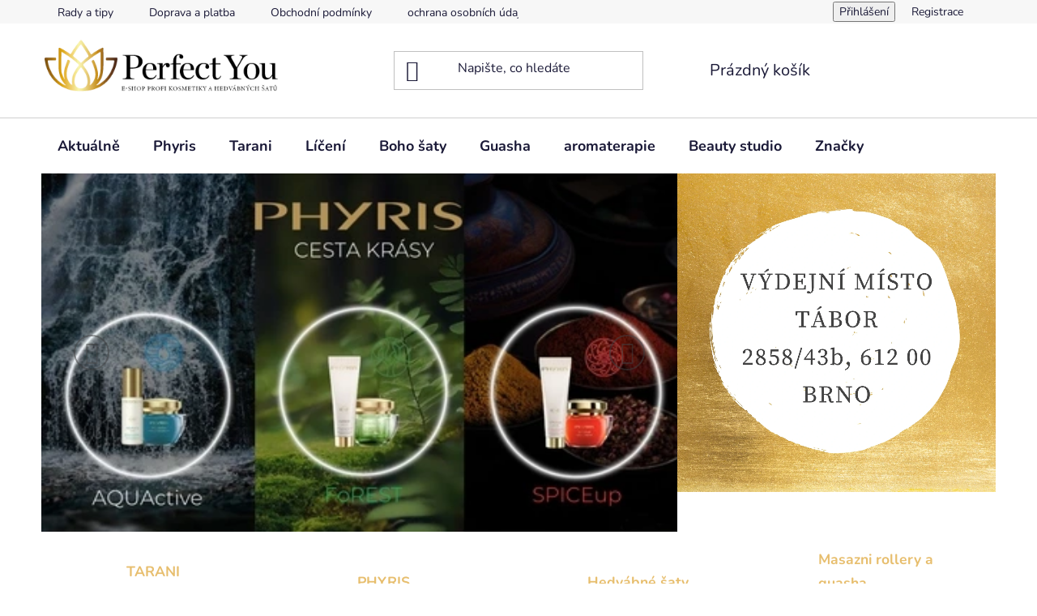

--- FILE ---
content_type: text/html; charset=utf-8
request_url: https://obchod.perfectyou.cz/
body_size: 26372
content:
<!doctype html><html lang="cs" dir="ltr" class="header-background-light external-fonts-loaded"><head><meta charset="utf-8" /><meta name="viewport" content="width=device-width,initial-scale=1" /><title>PerfectYou - Kosmetika, péče o tělo a krásné šaty</title><link rel="preconnect" href="https://cdn.myshoptet.com" /><link rel="dns-prefetch" href="https://cdn.myshoptet.com" /><link rel="preload" href="https://cdn.myshoptet.com/prj/dist/master/cms/libs/jquery/jquery-1.11.3.min.js" as="script" /><link href="https://cdn.myshoptet.com/prj/dist/master/cms/templates/frontend_templates/shared/css/font-face/nunito.css" rel="stylesheet"><link href="https://cdn.myshoptet.com/prj/dist/master/shop/dist/font-shoptet-13.css.3c47e30adfa2e9e2683b.css" rel="stylesheet"><script>
dataLayer = [];
dataLayer.push({'shoptet' : {
    "pageId": 1,
    "pageType": "homepage",
    "currency": "CZK",
    "currencyInfo": {
        "decimalSeparator": ",",
        "exchangeRate": 1,
        "priceDecimalPlaces": 2,
        "symbol": "K\u010d",
        "symbolLeft": 0,
        "thousandSeparator": " "
    },
    "language": "cs",
    "projectId": 343993,
    "cartInfo": {
        "id": null,
        "freeShipping": false,
        "freeShippingFrom": 2500,
        "leftToFreeGift": {
            "formattedPrice": "0 K\u010d",
            "priceLeft": 0
        },
        "freeGift": false,
        "leftToFreeShipping": {
            "priceLeft": 2500,
            "dependOnRegion": 0,
            "formattedPrice": "2 500 K\u010d"
        },
        "discountCoupon": [],
        "getNoBillingShippingPrice": {
            "withoutVat": 0,
            "vat": 0,
            "withVat": 0
        },
        "cartItems": [],
        "taxMode": "ORDINARY"
    },
    "cart": [],
    "customer": {
        "priceRatio": 1,
        "priceListId": 1,
        "groupId": null,
        "registered": false,
        "mainAccount": false
    }
}});
</script>

<!-- Google Tag Manager -->
<script>(function(w,d,s,l,i){w[l]=w[l]||[];w[l].push({'gtm.start':
new Date().getTime(),event:'gtm.js'});var f=d.getElementsByTagName(s)[0],
j=d.createElement(s),dl=l!='dataLayer'?'&l='+l:'';j.async=true;j.src=
'https://www.googletagmanager.com/gtm.js?id='+i+dl;f.parentNode.insertBefore(j,f);
})(window,document,'script','dataLayer','GTM-WJBTBZD');</script>
<!-- End Google Tag Manager -->

<meta property="og:type" content="website"><meta property="og:site_name" content="obchod.perfectyou.cz"><meta property="og:url" content="https://obchod.perfectyou.cz/"><meta property="og:title" content="PerfectYou - Kosmetika, péče o tělo a krásné šaty"><meta name="author" content="PerfectYou eshop"><meta name="web_author" content="Shoptet.cz"><meta name="dcterms.rightsHolder" content="obchod.perfectyou.cz"><meta name="robots" content="index,follow"><meta property="og:image" content="https://cdn.myshoptet.com/usr/obchod.perfectyou.cz/user/front_images/ogImage/hp.jpeg?t=1769735902"><meta property="og:description" content="Objevte širokou nabídku kvalitní kosmetiky značek Phyris, Ekspetion, ájurvédské produkty Tarani a také krasné šaty pro ženy u nás na PerfectYou! Milujeme krásno"><meta name="description" content="Objevte širokou nabídku kvalitní kosmetiky značek Phyris, Ekspetion, ájurvédské produkty Tarani a také krasné šaty pro ženy u nás na PerfectYou! Milujeme krásno"><style>:root {--color-primary: #e7be6e;--color-primary-h: 40;--color-primary-s: 72%;--color-primary-l: 67%;--color-primary-hover: #e7be6e;--color-primary-hover-h: 40;--color-primary-hover-s: 72%;--color-primary-hover-l: 67%;--color-secondary: #e7be6e;--color-secondary-h: 40;--color-secondary-s: 72%;--color-secondary-l: 67%;--color-secondary-hover: #797979;--color-secondary-hover-h: 0;--color-secondary-hover-s: 0%;--color-secondary-hover-l: 47%;--color-tertiary: #414142;--color-tertiary-h: 240;--color-tertiary-s: 1%;--color-tertiary-l: 26%;--color-tertiary-hover: #414142;--color-tertiary-hover-h: 240;--color-tertiary-hover-s: 1%;--color-tertiary-hover-l: 26%;--color-header-background: #ffffff;--template-font: "Nunito";--template-headings-font: "Nunito";--header-background-url: url("[data-uri]");--cookies-notice-background: #1A1937;--cookies-notice-color: #F8FAFB;--cookies-notice-button-hover: #f5f5f5;--cookies-notice-link-hover: #27263f;--templates-update-management-preview-mode-content: "Náhled aktualizací šablony je aktivní pro váš prohlížeč."}</style>
    
    <link href="https://cdn.myshoptet.com/prj/dist/master/shop/dist/main-13.less.fdb02770e668ba5a70b5.css" rel="stylesheet" />
            <link href="https://cdn.myshoptet.com/prj/dist/master/shop/dist/mobile-header-v1-13.less.629f2f48911e67d0188c.css" rel="stylesheet" />
    
    <script>var shoptet = shoptet || {};</script>
    <script src="https://cdn.myshoptet.com/prj/dist/master/shop/dist/main-3g-header.js.27c4444ba5dd6be3416d.js"></script>
<!-- User include --><!-- service 518(170) html code header -->
<link rel="stylesheet" type="text/css" href="https://cdn.myshoptet.com/usr/302565.myshoptet.com/user/documents/assets/sizes/fv-studio-app-sizes.css?24.4.5" />
<style>
body.shoptetak-opal #myBtnTabulka_velikosti {position: relative;margin-bottom: 50px;}
</style>
<!-- project html code header -->
<style>
.benefitBanner__data{
color:#444444;
}
#header .site-name a img {
max-height: 80px;
}

[class~=blog-hp]:before {
content: "Rady a tipy pro Vás"!important;
}
.blog-hp:before{
text-transform:none!important;
margin-top: 66px;
margin-bottom: 44px;
font-size: 34px;
text-align: center;
color: #1a1937;
font-weight:600;
}
.carousel-control::before{
color: #414142;
}
.flag.flag-new {
background-color: #e7be6e;
}
.flag.flag-tip {
background-color: #e7be6e;
}
.flag.flag-discount {
background-color: #e7be6e;
}
.flag{
font-size: 9px!important;
}
.menu-item-882 a{color:#e7be6e!important;}
.wide-carousel{margin-bottom:40px;}
</style>
<!-- Smartsupp Live Chat script -->
<script type="text/javascript">
var _smartsupp = _smartsupp || {};
_smartsupp.key = '93216242cde680d4041bbf6daa49a77dd207ee03';
window.smartsupp||(function(d) {
	var s,c,o=smartsupp=function(){ o._.push(arguments)};o._=[];
	s=d.getElementsByTagName('script')[0];c=d.createElement('script');
	c.type='text/javascript';c.charset='utf-8';c.async=true;
	c.src='https://www.smartsuppchat.com/loader.js?';s.parentNode.insertBefore(c,s);
})(document);
</script>
<meta name="facebook-domain-verification" content="ary35j1qdf34j6txgcgmq83kjw5str" />
<!-- /User include --><link rel="shortcut icon" href="/favicon.ico" type="image/x-icon" /><link rel="canonical" href="https://obchod.perfectyou.cz/" />    <script>
        var _hwq = _hwq || [];
        _hwq.push(['setKey', '1D7683FC435579AF0C2DD25834FF9B9A']);
        _hwq.push(['setTopPos', '0']);
        _hwq.push(['showWidget', '22']);
        (function() {
            var ho = document.createElement('script');
            ho.src = 'https://cz.im9.cz/direct/i/gjs.php?n=wdgt&sak=1D7683FC435579AF0C2DD25834FF9B9A';
            var s = document.getElementsByTagName('script')[0]; s.parentNode.insertBefore(ho, s);
        })();
    </script>
    <!-- Global site tag (gtag.js) - Google Analytics -->
    <script async src="https://www.googletagmanager.com/gtag/js?id=G-7F3M2XBXT6"></script>
    <script>
        
        window.dataLayer = window.dataLayer || [];
        function gtag(){dataLayer.push(arguments);}
        

        
        gtag('js', new Date());

                gtag('config', 'UA-149344962-2', { 'groups': "UA" });
        
                gtag('config', 'G-7F3M2XBXT6', {"groups":"GA4","send_page_view":false,"content_group":"homepage","currency":"CZK","page_language":"cs"});
        
                gtag('config', 'AW-727263462', {"allow_enhanced_conversions":true});
        
        
        
        
        
                    gtag('event', 'page_view', {"send_to":"GA4","page_language":"cs","content_group":"homepage","currency":"CZK"});
        
        
        
        
        
        
        
        
        
        
        
        
        
        document.addEventListener('DOMContentLoaded', function() {
            if (typeof shoptet.tracking !== 'undefined') {
                for (var id in shoptet.tracking.bannersList) {
                    gtag('event', 'view_promotion', {
                        "send_to": "UA",
                        "promotions": [
                            {
                                "id": shoptet.tracking.bannersList[id].id,
                                "name": shoptet.tracking.bannersList[id].name,
                                "position": shoptet.tracking.bannersList[id].position
                            }
                        ]
                    });
                }
            }

            shoptet.consent.onAccept(function(agreements) {
                if (agreements.length !== 0) {
                    console.debug('gtag consent accept');
                    var gtagConsentPayload =  {
                        'ad_storage': agreements.includes(shoptet.config.cookiesConsentOptPersonalisation)
                            ? 'granted' : 'denied',
                        'analytics_storage': agreements.includes(shoptet.config.cookiesConsentOptAnalytics)
                            ? 'granted' : 'denied',
                                                                                                'ad_user_data': agreements.includes(shoptet.config.cookiesConsentOptPersonalisation)
                            ? 'granted' : 'denied',
                        'ad_personalization': agreements.includes(shoptet.config.cookiesConsentOptPersonalisation)
                            ? 'granted' : 'denied',
                        };
                    console.debug('update consent data', gtagConsentPayload);
                    gtag('consent', 'update', gtagConsentPayload);
                    dataLayer.push(
                        { 'event': 'update_consent' }
                    );
                }
            });
        });
    </script>
</head><body class="desktop id-1 in-index template-13 type-index one-column-body has-carousel columns-3 smart-labels-active ums_forms_redesign--off ums_a11y_category_page--on ums_discussion_rating_forms--off ums_flags_display_unification--on ums_a11y_login--on mobile-header-version-1"><noscript>
    <style>
        #header {
            padding-top: 0;
            position: relative !important;
            top: 0;
        }
        .header-navigation {
            position: relative !important;
        }
        .overall-wrapper {
            margin: 0 !important;
        }
        body:not(.ready) {
            visibility: visible !important;
        }
    </style>
    <div class="no-javascript">
        <div class="no-javascript__title">Musíte změnit nastavení vašeho prohlížeče</div>
        <div class="no-javascript__text">Podívejte se na: <a href="https://www.google.com/support/bin/answer.py?answer=23852">Jak povolit JavaScript ve vašem prohlížeči</a>.</div>
        <div class="no-javascript__text">Pokud používáte software na blokování reklam, může být nutné povolit JavaScript z této stránky.</div>
        <div class="no-javascript__text">Děkujeme.</div>
    </div>
</noscript>

        <div id="fb-root"></div>
        <script>
            window.fbAsyncInit = function() {
                FB.init({
                    autoLogAppEvents : true,
                    xfbml            : true,
                    version          : 'v24.0'
                });
            };
        </script>
        <script async defer crossorigin="anonymous" src="https://connect.facebook.net/cs_CZ/sdk.js#xfbml=1&version=v24.0"></script>
<!-- Google Tag Manager (noscript) -->
<noscript><iframe src="https://www.googletagmanager.com/ns.html?id=GTM-WJBTBZD"
height="0" width="0" style="display:none;visibility:hidden"></iframe></noscript>
<!-- End Google Tag Manager (noscript) -->

<a href="#content" class="skip-link sr-only">Přejít na obsah</a><div class="overall-wrapper"><div class="user-action"><div class="container">
    <div class="user-action-in">
                    <div id="login" class="user-action-login popup-widget login-widget" role="dialog" aria-labelledby="loginHeading">
        <div class="popup-widget-inner">
                            <h2 id="loginHeading">Přihlášení k vašemu účtu</h2><div id="customerLogin"><form action="/action/Customer/Login/" method="post" id="formLoginIncluded" class="csrf-enabled formLogin" data-testid="formLogin"><input type="hidden" name="referer" value="" /><div class="form-group"><div class="input-wrapper email js-validated-element-wrapper no-label"><input type="email" name="email" class="form-control" autofocus placeholder="E-mailová adresa (např. jan@novak.cz)" data-testid="inputEmail" autocomplete="email" required /></div></div><div class="form-group"><div class="input-wrapper password js-validated-element-wrapper no-label"><input type="password" name="password" class="form-control" placeholder="Heslo" data-testid="inputPassword" autocomplete="current-password" required /><span class="no-display">Nemůžete vyplnit toto pole</span><input type="text" name="surname" value="" class="no-display" /></div></div><div class="form-group"><div class="login-wrapper"><button type="submit" class="btn btn-secondary btn-text btn-login" data-testid="buttonSubmit">Přihlásit se</button><div class="password-helper"><a href="/registrace/" data-testid="signup" rel="nofollow">Nová registrace</a><a href="/klient/zapomenute-heslo/" rel="nofollow">Zapomenuté heslo</a></div></div></div></form>
</div>                    </div>
    </div>

                <div id="cart-widget" class="user-action-cart popup-widget cart-widget loader-wrapper" data-testid="popupCartWidget" role="dialog" aria-hidden="true">
            <div class="popup-widget-inner cart-widget-inner place-cart-here">
                <div class="loader-overlay">
                    <div class="loader"></div>
                </div>
            </div>
        </div>
    </div>
</div>
</div><div class="top-navigation-bar" data-testid="topNavigationBar">

    <div class="container">

                            <div class="top-navigation-menu">
                <ul class="top-navigation-bar-menu">
                                            <li class="top-navigation-menu-item-682">
                            <a href="/rady-a-tipy/" title="Rady a tipy">Rady a tipy</a>
                        </li>
                                            <li class="top-navigation-menu-item-1071">
                            <a href="/doprava-a-platba/" title="Doprava a platba">Doprava a platba</a>
                        </li>
                                            <li class="top-navigation-menu-item-39">
                            <a href="/obchodni-podminky/" title="Obchodní podmínky">Obchodní podmínky</a>
                        </li>
                                            <li class="top-navigation-menu-item-691">
                            <a href="/podminky-ochrany-osobnich-udaju/" title="Podmínky ochrany osobních údajů ">ochrana osobních údajů</a>
                        </li>
                                            <li class="top-navigation-menu-item-29">
                            <a href="/kontakty/" title="Kontakty">Krása a ženskost Perfect you eshop</a>
                        </li>
                                    </ul>
                <div class="top-navigation-menu-trigger">Více</div>
                <ul class="top-navigation-bar-menu-helper"></ul>
            </div>
        
        <div class="top-navigation-tools">
                        <button class="top-nav-button top-nav-button-login toggle-window" type="button" data-target="login" aria-haspopup="dialog" aria-controls="login" aria-expanded="false" data-testid="signin"><span>Přihlášení</span></button>
    <a href="/registrace/" class="top-nav-button top-nav-button-register" data-testid="headerSignup">Registrace</a>
        </div>

    </div>

</div>
<header id="header">
        <div class="header-top">
            <div class="container navigation-wrapper header-top-wrapper">
                <div class="site-name"><a href="/" data-testid="linkWebsiteLogo"><img src="https://cdn.myshoptet.com/usr/obchod.perfectyou.cz/user/logos/py_logo-na-shop.png" alt="PerfectYou eshop" fetchpriority="low" /></a></div>                <div class="search" itemscope itemtype="https://schema.org/WebSite">
                    <meta itemprop="headline" content="Vítejte v Perfect You e-shopu, kde se krása a péče o zdraví snoubí s přírodními produkty a dámskou módou. Naše nabídka zahrnuje profesionální pěstící kosmetiku, ájurvédské produkty a dámské šaty"/><meta itemprop="url" content="https://obchod.perfectyou.cz"/><meta itemprop="text" content="Objevte širokou nabídku kvalitní kosmetiky značek Phyris, Ekspetion, ájurvédské produkty Tarani a také krasné šaty pro ženy u nás na PerfectYou! Milujeme krásno"/>                    <form action="/action/ProductSearch/prepareString/" method="post"
    id="formSearchForm" class="search-form compact-form js-search-main"
    itemprop="potentialAction" itemscope itemtype="https://schema.org/SearchAction" data-testid="searchForm">
    <fieldset>
        <meta itemprop="target"
            content="https://obchod.perfectyou.cz/vyhledavani/?string={string}"/>
        <input type="hidden" name="language" value="cs"/>
        
            
    <span class="search-input-icon" aria-hidden="true"></span>

<input
    type="search"
    name="string"
        class="query-input form-control search-input js-search-input"
    placeholder="Napište, co hledáte"
    autocomplete="off"
    required
    itemprop="query-input"
    aria-label="Vyhledávání"
    data-testid="searchInput"
>
            <button type="submit" class="btn btn-default search-button" data-testid="searchBtn">Hledat</button>
        
    </fieldset>
</form>
                </div>
                <div class="navigation-buttons">
                    <a href="#" class="toggle-window" data-target="search" data-testid="linkSearchIcon"><span class="sr-only">Hledat</span></a>
                        
    <a href="/kosik/" class="btn btn-icon toggle-window cart-count" data-target="cart" data-hover="true" data-redirect="true" data-testid="headerCart" rel="nofollow" aria-haspopup="dialog" aria-expanded="false" aria-controls="cart-widget">
        
                <span class="sr-only">Nákupní košík</span>
        
            <span class="cart-price visible-lg-inline-block" data-testid="headerCartPrice">
                                    Prázdný košík                            </span>
        
    
            </a>
                    <a href="#" class="toggle-window" data-target="navigation" data-testid="hamburgerMenu"></a>
                </div>
            </div>
        </div>
        <div class="header-bottom">
            <div class="container navigation-wrapper header-bottom-wrapper js-navigation-container">
                <nav id="navigation" aria-label="Hlavní menu" data-collapsible="true"><div class="navigation-in menu"><ul class="menu-level-1" role="menubar" data-testid="headerMenuItems"><li class="menu-item-1216 ext" role="none"><a href="/aktualne/" data-testid="headerMenuItem" role="menuitem" aria-haspopup="true" aria-expanded="false"><b>Aktuálně</b><span class="submenu-arrow"></span></a><ul class="menu-level-2" aria-label="Aktuálně" tabindex="-1" role="menu"><li class="menu-item-1255" role="none"><a href="/vanocni-nabidka/" class="menu-image" data-testid="headerMenuItem" tabindex="-1" aria-hidden="true"><img src="data:image/svg+xml,%3Csvg%20width%3D%22140%22%20height%3D%22100%22%20xmlns%3D%22http%3A%2F%2Fwww.w3.org%2F2000%2Fsvg%22%3E%3C%2Fsvg%3E" alt="" aria-hidden="true" width="140" height="100"  data-src="https://cdn.myshoptet.com/usr/obchod.perfectyou.cz/user/categories/thumb/blue_bold_winter_sale_banner_landscape.png" fetchpriority="low" /></a><div><a href="/vanocni-nabidka/" data-testid="headerMenuItem" role="menuitem"><span>Vánoční nabídka</span></a>
                        </div></li><li class="menu-item-1243" role="none"><a href="/zachran-produkt/" class="menu-image" data-testid="headerMenuItem" tabindex="-1" aria-hidden="true"><img src="data:image/svg+xml,%3Csvg%20width%3D%22140%22%20height%3D%22100%22%20xmlns%3D%22http%3A%2F%2Fwww.w3.org%2F2000%2Fsvg%22%3E%3C%2Fsvg%3E" alt="" aria-hidden="true" width="140" height="100"  data-src="https://cdn.myshoptet.com/usr/obchod.perfectyou.cz/user/categories/thumb/img_8389.jpeg" fetchpriority="low" /></a><div><a href="/zachran-produkt/" data-testid="headerMenuItem" role="menuitem"><span>Zachraň produkt</span></a>
                        </div></li></ul></li>
<li class="menu-item-693 ext" role="none"><a href="/kosmetika-phyris/" data-testid="headerMenuItem" role="menuitem" aria-haspopup="true" aria-expanded="false"><b>Phyris</b><span class="submenu-arrow"></span></a><ul class="menu-level-2" aria-label="Phyris" tabindex="-1" role="menu"><li class="menu-item-1041" role="none"><a href="/limitovana-akcni-nabidka-2/" class="menu-image" data-testid="headerMenuItem" tabindex="-1" aria-hidden="true"><img src="data:image/svg+xml,%3Csvg%20width%3D%22140%22%20height%3D%22100%22%20xmlns%3D%22http%3A%2F%2Fwww.w3.org%2F2000%2Fsvg%22%3E%3C%2Fsvg%3E" alt="" aria-hidden="true" width="140" height="100"  data-src="https://cdn.myshoptet.com/usr/obchod.perfectyou.cz/user/categories/thumb/kategorie-obrazky_web_vanoce-2021-01.png" fetchpriority="low" /></a><div><a href="/limitovana-akcni-nabidka-2/" data-testid="headerMenuItem" role="menuitem"><span>Limitovaná akční nabídka</span></a>
                        </div></li><li class="menu-item-708" role="none"><a href="/cisteni--pleti-faze-1/" class="menu-image" data-testid="headerMenuItem" tabindex="-1" aria-hidden="true"><img src="data:image/svg+xml,%3Csvg%20width%3D%22140%22%20height%3D%22100%22%20xmlns%3D%22http%3A%2F%2Fwww.w3.org%2F2000%2Fsvg%22%3E%3C%2Fsvg%3E" alt="" aria-hidden="true" width="140" height="100"  data-src="https://cdn.myshoptet.com/usr/obchod.perfectyou.cz/user/categories/thumb/hlavic-ka_c-is-te-ni-nw.jpg" fetchpriority="low" /></a><div><a href="/cisteni--pleti-faze-1/" data-testid="headerMenuItem" role="menuitem"><span>Čištění  pleti - 1.fáze</span></a>
                        </div></li><li class="menu-item-711" role="none"><a href="/aktivace-pleti-faze-2/" class="menu-image" data-testid="headerMenuItem" tabindex="-1" aria-hidden="true"><img src="data:image/svg+xml,%3Csvg%20width%3D%22140%22%20height%3D%22100%22%20xmlns%3D%22http%3A%2F%2Fwww.w3.org%2F2000%2Fsvg%22%3E%3C%2Fsvg%3E" alt="" aria-hidden="true" width="140" height="100"  data-src="https://cdn.myshoptet.com/usr/obchod.perfectyou.cz/user/categories/thumb/phy_somi_gruppenbild_neu_3.jpg" fetchpriority="low" /></a><div><a href="/aktivace-pleti-faze-2/" data-testid="headerMenuItem" role="menuitem"><span>Aktivace pleti - 2. fáze</span></a>
                        </div></li><li class="menu-item-714 has-third-level" role="none"><a href="/pletova-pece--dle-potreb-pleti-3--faze/" class="menu-image" data-testid="headerMenuItem" tabindex="-1" aria-hidden="true"><img src="data:image/svg+xml,%3Csvg%20width%3D%22140%22%20height%3D%22100%22%20xmlns%3D%22http%3A%2F%2Fwww.w3.org%2F2000%2Fsvg%22%3E%3C%2Fsvg%3E" alt="" aria-hidden="true" width="140" height="100"  data-src="https://cdn.myshoptet.com/usr/obchod.perfectyou.cz/user/categories/thumb/00fab2ce-7d70-4db8-9e48-8e599b0ab7e2.jpeg" fetchpriority="low" /></a><div><a href="/pletova-pece--dle-potreb-pleti-3--faze/" data-testid="headerMenuItem" role="menuitem"><span>Pleťová péče dle potřeb pleti - 3. fáze</span></a>
                                                    <ul class="menu-level-3" role="menu">
                                                                    <li class="menu-item-1252" role="none">
                                        <a href="/blosssom-omlazeni--sjednoceni/" data-testid="headerMenuItem" role="menuitem">
                                            BLOSSSOM - omlazení, sjednocení</a>,                                    </li>
                                                                    <li class="menu-item-729" role="none">
                                        <a href="/time-release-intenzivni-denni-sera/" data-testid="headerMenuItem" role="menuitem">
                                            Time release - intenzivní séra</a>,                                    </li>
                                                                    <li class="menu-item-732" role="none">
                                        <a href="/aquactive-intenzivni-hydratace/" data-testid="headerMenuItem" role="menuitem">
                                            AQUActive - intenzivní hydratace</a>,                                    </li>
                                                                    <li class="menu-item-735" role="none">
                                        <a href="/see-change-zpevnene-kontury-a-plnost-pleti/" data-testid="headerMenuItem" role="menuitem">
                                            See Change - regenerace</a>,                                    </li>
                                                                    <li class="menu-item-1095" role="none">
                                        <a href="/forest-ochrana-a-rozzareni-pleti/" data-testid="headerMenuItem" role="menuitem">
                                            FoRest - ochrana a rozzáření pleti</a>,                                    </li>
                                                                    <li class="menu-item-741" role="none">
                                        <a href="/triple-a-redukce-vrasek-s-retinolem/" data-testid="headerMenuItem" role="menuitem">
                                            Triple A - omlazení a hydratace</a>,                                    </li>
                                                                    <li class="menu-item-1249" role="none">
                                        <a href="/spice-up/" data-testid="headerMenuItem" role="menuitem">
                                            Spice Up - revitalizace, omlazení</a>,                                    </li>
                                                                    <li class="menu-item-747" role="none">
                                        <a href="/skin-control-zklidneni-a-sjednoceni/" data-testid="headerMenuItem" role="menuitem">
                                            Skin Control - pigmentace, sjednocení</a>,                                    </li>
                                                                    <li class="menu-item-759" role="none">
                                        <a href="/luxesse-3nasobny-protivraskovy-efekt/" data-testid="headerMenuItem" role="menuitem">
                                            Luxesse - Luxusní lifting</a>,                                    </li>
                                                                    <li class="menu-item-750" role="none">
                                        <a href="/sensitive-specialni-pece-pro-citlivou-plet/" data-testid="headerMenuItem" role="menuitem">
                                            Sensitive - zklidnění</a>,                                    </li>
                                                                    <li class="menu-item-1219" role="none">
                                        <a href="/derma-control-pece-pro-problematickou-plet/" data-testid="headerMenuItem" role="menuitem">
                                            Derma Control - problematická pleť</a>,                                    </li>
                                                                    <li class="menu-item-753" role="none">
                                        <a href="/eye-zone-24karatova-pece-o-ocni-okoli/" data-testid="headerMenuItem" role="menuitem">
                                            Eye zone - 24 karátové zlato pro vaše oční okolí</a>,                                    </li>
                                                                    <li class="menu-item-825" role="none">
                                        <a href="/pletova-sera-a-emulze/" data-testid="headerMenuItem" role="menuitem">
                                            Omlazující pleťová séra</a>,                                    </li>
                                                                    <li class="menu-item-828" role="none">
                                        <a href="/pletove-masky-2/" data-testid="headerMenuItem" role="menuitem">
                                            Pleťové masky</a>,                                    </li>
                                                                    <li class="menu-item-831" role="none">
                                        <a href="/ocni-pece/" data-testid="headerMenuItem" role="menuitem">
                                            oční péče</a>,                                    </li>
                                                                    <li class="menu-item-858" role="none">
                                        <a href="/liftingove-ampule-a-kapsle/" data-testid="headerMenuItem" role="menuitem">
                                            Liftingové ampule a kapsle</a>,                                    </li>
                                                                    <li class="menu-item-888" role="none">
                                        <a href="/nocni-kremy-a-sera/" data-testid="headerMenuItem" role="menuitem">
                                            Noční krémy</a>,                                    </li>
                                                                    <li class="menu-item-1101" role="none">
                                        <a href="/specialni-pece-tonovaci-kremy-uv-ochrana-pleti/" data-testid="headerMenuItem" role="menuitem">
                                            Speciální péče - Tónovací krémy, UV ochrana</a>                                    </li>
                                                            </ul>
                        </div></li><li class="menu-item-1213" role="none"><a href="/dr-grandel/" class="menu-image" data-testid="headerMenuItem" tabindex="-1" aria-hidden="true"><img src="data:image/svg+xml,%3Csvg%20width%3D%22140%22%20height%3D%22100%22%20xmlns%3D%22http%3A%2F%2Fwww.w3.org%2F2000%2Fsvg%22%3E%3C%2Fsvg%3E" alt="" aria-hidden="true" width="140" height="100"  data-src="https://cdn.myshoptet.com/usr/obchod.perfectyou.cz/user/categories/thumb/img_5897_2.jpg" fetchpriority="low" /></a><div><a href="/dr-grandel/" data-testid="headerMenuItem" role="menuitem"><span>Dr. Grandel</span></a>
                        </div></li></ul></li>
<li class="menu-item-696 ext" role="none"><a href="/tarani/" data-testid="headerMenuItem" role="menuitem" aria-haspopup="true" aria-expanded="false"><b>Tarani</b><span class="submenu-arrow"></span></a><ul class="menu-level-2" aria-label="Tarani" tabindex="-1" role="menu"><li class="menu-item-954 has-third-level" role="none"><a href="/plet-dle-problematiky/" class="menu-image" data-testid="headerMenuItem" tabindex="-1" aria-hidden="true"><img src="data:image/svg+xml,%3Csvg%20width%3D%22140%22%20height%3D%22100%22%20xmlns%3D%22http%3A%2F%2Fwww.w3.org%2F2000%2Fsvg%22%3E%3C%2Fsvg%3E" alt="" aria-hidden="true" width="140" height="100"  data-src="https://cdn.myshoptet.com/usr/obchod.perfectyou.cz/user/categories/thumb/se_rum_lbzalka.jpg" fetchpriority="low" /></a><div><a href="/plet-dle-problematiky/" data-testid="headerMenuItem" role="menuitem"><span>Pleť dle problematiky</span></a>
                                                    <ul class="menu-level-3" role="menu">
                                                                    <li class="menu-item-1107" role="none">
                                        <a href="/luxusni-pece-o-plet/" data-testid="headerMenuItem" role="menuitem">
                                            Luxusní péče o pleť</a>,                                    </li>
                                                                    <li class="menu-item-993" role="none">
                                        <a href="/ekzemy-dermatitidy/" data-testid="headerMenuItem" role="menuitem">
                                            Ekzémy, dermatitidy</a>,                                    </li>
                                                                    <li class="menu-item-957" role="none">
                                        <a href="/akne/" data-testid="headerMenuItem" role="menuitem">
                                            Akné</a>,                                    </li>
                                                                    <li class="menu-item-963" role="none">
                                        <a href="/vrasky/" data-testid="headerMenuItem" role="menuitem">
                                            Vrásky</a>,                                    </li>
                                                                    <li class="menu-item-981" role="none">
                                        <a href="/pigmentace/" data-testid="headerMenuItem" role="menuitem">
                                            Pigmentace</a>,                                    </li>
                                                                    <li class="menu-item-1011" role="none">
                                        <a href="/sucha-plet/" data-testid="headerMenuItem" role="menuitem">
                                            Suchá pleť</a>                                    </li>
                                                            </ul>
                        </div></li><li class="menu-item-1261" role="none"><a href="/cisteni-pleti-6/" class="menu-image" data-testid="headerMenuItem" tabindex="-1" aria-hidden="true"><img src="data:image/svg+xml,%3Csvg%20width%3D%22140%22%20height%3D%22100%22%20xmlns%3D%22http%3A%2F%2Fwww.w3.org%2F2000%2Fsvg%22%3E%3C%2Fsvg%3E" alt="" aria-hidden="true" width="140" height="100"  data-src="https://cdn.myshoptet.com/usr/obchod.perfectyou.cz/user/categories/thumb/img_0223.jpeg" fetchpriority="low" /></a><div><a href="/cisteni-pleti-6/" data-testid="headerMenuItem" role="menuitem"><span>Čištění pleti</span></a>
                        </div></li><li class="menu-item-780" role="none"><a href="/sera-a-emulze/" class="menu-image" data-testid="headerMenuItem" tabindex="-1" aria-hidden="true"><img src="data:image/svg+xml,%3Csvg%20width%3D%22140%22%20height%3D%22100%22%20xmlns%3D%22http%3A%2F%2Fwww.w3.org%2F2000%2Fsvg%22%3E%3C%2Fsvg%3E" alt="" aria-hidden="true" width="140" height="100"  data-src="https://cdn.myshoptet.com/usr/obchod.perfectyou.cz/user/categories/thumb/img_0229.jpeg" fetchpriority="low" /></a><div><a href="/sera-a-emulze/" data-testid="headerMenuItem" role="menuitem"><span>Séra a emulze</span></a>
                        </div></li><li class="menu-item-783 has-third-level" role="none"><a href="/kremy-a-gely/" class="menu-image" data-testid="headerMenuItem" tabindex="-1" aria-hidden="true"><img src="data:image/svg+xml,%3Csvg%20width%3D%22140%22%20height%3D%22100%22%20xmlns%3D%22http%3A%2F%2Fwww.w3.org%2F2000%2Fsvg%22%3E%3C%2Fsvg%3E" alt="" aria-hidden="true" width="140" height="100"  data-src="https://cdn.myshoptet.com/usr/obchod.perfectyou.cz/user/categories/thumb/0f111711-8b28-494e-8f29-e0a2039206de.jpeg" fetchpriority="low" /></a><div><a href="/kremy-a-gely/" data-testid="headerMenuItem" role="menuitem"><span>Krémy a gely</span></a>
                                                    <ul class="menu-level-3" role="menu">
                                                                    <li class="menu-item-1062" role="none">
                                        <a href="/esencialni-pletove-kremy/" data-testid="headerMenuItem" role="menuitem">
                                            Esenciální pleťové krémy</a>,                                    </li>
                                                                    <li class="menu-item-843" role="none">
                                        <a href="/ocni-pece-2/" data-testid="headerMenuItem" role="menuitem">
                                            Oční krémy</a>                                    </li>
                                                            </ul>
                        </div></li><li class="menu-item-786" role="none"><a href="/pletove-masky/" class="menu-image" data-testid="headerMenuItem" tabindex="-1" aria-hidden="true"><img src="data:image/svg+xml,%3Csvg%20width%3D%22140%22%20height%3D%22100%22%20xmlns%3D%22http%3A%2F%2Fwww.w3.org%2F2000%2Fsvg%22%3E%3C%2Fsvg%3E" alt="" aria-hidden="true" width="140" height="100"  data-src="https://cdn.myshoptet.com/usr/obchod.perfectyou.cz/user/categories/thumb/c56e214f-d1e3-499f-b589-42f35237565a.jpeg" fetchpriority="low" /></a><div><a href="/pletove-masky/" data-testid="headerMenuItem" role="menuitem"><span>Pleťové přírodní masky</span></a>
                        </div></li><li class="menu-item-837" role="none"><a href="/pletove-peelingy/" class="menu-image" data-testid="headerMenuItem" tabindex="-1" aria-hidden="true"><img src="data:image/svg+xml,%3Csvg%20width%3D%22140%22%20height%3D%22100%22%20xmlns%3D%22http%3A%2F%2Fwww.w3.org%2F2000%2Fsvg%22%3E%3C%2Fsvg%3E" alt="" aria-hidden="true" width="140" height="100"  data-src="https://cdn.myshoptet.com/usr/obchod.perfectyou.cz/user/categories/thumb/0703a7fd-ad83-4dae-a940-9aa78a373636.jpeg" fetchpriority="low" /></a><div><a href="/pletove-peelingy/" data-testid="headerMenuItem" role="menuitem"><span>Pleťové peelingy</span></a>
                        </div></li><li class="menu-item-789" role="none"><a href="/detoxikacni-soli/" class="menu-image" data-testid="headerMenuItem" tabindex="-1" aria-hidden="true"><img src="data:image/svg+xml,%3Csvg%20width%3D%22140%22%20height%3D%22100%22%20xmlns%3D%22http%3A%2F%2Fwww.w3.org%2F2000%2Fsvg%22%3E%3C%2Fsvg%3E" alt="" aria-hidden="true" width="140" height="100"  data-src="https://cdn.myshoptet.com/usr/obchod.perfectyou.cz/user/categories/thumb/fee73f83-456f-4f91-bc8d-0e205de31efe.jpeg" fetchpriority="low" /></a><div><a href="/detoxikacni-soli/" data-testid="headerMenuItem" role="menuitem"><span>Detoxikační epsomské soli</span></a>
                        </div></li><li class="menu-item-945 has-third-level" role="none"><a href="/pece-o-telo/" class="menu-image" data-testid="headerMenuItem" tabindex="-1" aria-hidden="true"><img src="data:image/svg+xml,%3Csvg%20width%3D%22140%22%20height%3D%22100%22%20xmlns%3D%22http%3A%2F%2Fwww.w3.org%2F2000%2Fsvg%22%3E%3C%2Fsvg%3E" alt="" aria-hidden="true" width="140" height="100"  data-src="https://cdn.myshoptet.com/usr/obchod.perfectyou.cz/user/categories/thumb/68-9_zinek-50g-na-wem(1).jpg" fetchpriority="low" /></a><div><a href="/pece-o-telo/" data-testid="headerMenuItem" role="menuitem"><span>Péče o tělo</span></a>
                                                    <ul class="menu-level-3" role="menu">
                                                                    <li class="menu-item-1149" role="none">
                                        <a href="/myci-gely/" data-testid="headerMenuItem" role="menuitem">
                                            Taraní mycí gely</a>,                                    </li>
                                                                    <li class="menu-item-1264" role="none">
                                        <a href="/emulze-a-oleje/" data-testid="headerMenuItem" role="menuitem">
                                            Emulze a oleje</a>                                    </li>
                                                            </ul>
                        </div></li><li class="menu-item-933" role="none"><a href="/zdrave-opalovani/" class="menu-image" data-testid="headerMenuItem" tabindex="-1" aria-hidden="true"><img src="data:image/svg+xml,%3Csvg%20width%3D%22140%22%20height%3D%22100%22%20xmlns%3D%22http%3A%2F%2Fwww.w3.org%2F2000%2Fsvg%22%3E%3C%2Fsvg%3E" alt="" aria-hidden="true" width="140" height="100"  data-src="https://cdn.myshoptet.com/usr/obchod.perfectyou.cz/user/categories/thumb/638d1996-ae48-49a3-87ba-f39dda4fdcbe.jpeg" fetchpriority="low" /></a><div><a href="/zdrave-opalovani/" data-testid="headerMenuItem" role="menuitem"><span>Zdravé opalování</span></a>
                        </div></li><li class="menu-item-1032" role="none"><a href="/vlasova-pece/" class="menu-image" data-testid="headerMenuItem" tabindex="-1" aria-hidden="true"><img src="data:image/svg+xml,%3Csvg%20width%3D%22140%22%20height%3D%22100%22%20xmlns%3D%22http%3A%2F%2Fwww.w3.org%2F2000%2Fsvg%22%3E%3C%2Fsvg%3E" alt="" aria-hidden="true" width="140" height="100"  data-src="https://cdn.myshoptet.com/usr/obchod.perfectyou.cz/user/categories/thumb/98a0b51d-df34-4d5e-8350-8708c8ec59ed.jpeg" fetchpriority="low" /></a><div><a href="/vlasova-pece/" data-testid="headerMenuItem" role="menuitem"><span>Vlasová péče</span></a>
                        </div></li></ul></li>
<li class="menu-item-1172 ext" role="none"><a href="/liceni/" data-testid="headerMenuItem" role="menuitem" aria-haspopup="true" aria-expanded="false"><b>Líčení</b><span class="submenu-arrow"></span></a><ul class="menu-level-2" aria-label="Líčení" tabindex="-1" role="menu"><li class="menu-item-1225" role="none"><a href="/rasy-a-oboci-2/" class="menu-image" data-testid="headerMenuItem" tabindex="-1" aria-hidden="true"><img src="data:image/svg+xml,%3Csvg%20width%3D%22140%22%20height%3D%22100%22%20xmlns%3D%22http%3A%2F%2Fwww.w3.org%2F2000%2Fsvg%22%3E%3C%2Fsvg%3E" alt="" aria-hidden="true" width="140" height="100"  data-src="https://cdn.myshoptet.com/usr/obchod.perfectyou.cz/user/categories/thumb/img_7325.jpeg" fetchpriority="low" /></a><div><a href="/rasy-a-oboci-2/" data-testid="headerMenuItem" role="menuitem"><span>Řasy a obočí</span></a>
                        </div></li><li class="menu-item-1228" role="none"><a href="/rty/" class="menu-image" data-testid="headerMenuItem" tabindex="-1" aria-hidden="true"><img src="data:image/svg+xml,%3Csvg%20width%3D%22140%22%20height%3D%22100%22%20xmlns%3D%22http%3A%2F%2Fwww.w3.org%2F2000%2Fsvg%22%3E%3C%2Fsvg%3E" alt="" aria-hidden="true" width="140" height="100"  data-src="https://cdn.myshoptet.com/usr/obchod.perfectyou.cz/user/categories/thumb/img_7319.jpeg" fetchpriority="low" /></a><div><a href="/rty/" data-testid="headerMenuItem" role="menuitem"><span>Rty</span></a>
                        </div></li><li class="menu-item-1240" role="none"><a href="/mineralni-make-up/" class="menu-image" data-testid="headerMenuItem" tabindex="-1" aria-hidden="true"><img src="data:image/svg+xml,%3Csvg%20width%3D%22140%22%20height%3D%22100%22%20xmlns%3D%22http%3A%2F%2Fwww.w3.org%2F2000%2Fsvg%22%3E%3C%2Fsvg%3E" alt="" aria-hidden="true" width="140" height="100"  data-src="https://cdn.myshoptet.com/usr/obchod.perfectyou.cz/user/categories/thumb/img_7851.jpeg" fetchpriority="low" /></a><div><a href="/mineralni-make-up/" data-testid="headerMenuItem" role="menuitem"><span>Minerální make-up</span></a>
                        </div></li></ul></li>
<li class="menu-item-673 ext" role="none"><a href="/saty/" data-testid="headerMenuItem" role="menuitem" aria-haspopup="true" aria-expanded="false"><b>Boho šaty</b><span class="submenu-arrow"></span></a><ul class="menu-level-2" aria-label="Boho šaty" tabindex="-1" role="menu"><li class="menu-item-927" role="none"><a href="/saty-2/" class="menu-image" data-testid="headerMenuItem" tabindex="-1" aria-hidden="true"><img src="data:image/svg+xml,%3Csvg%20width%3D%22140%22%20height%3D%22100%22%20xmlns%3D%22http%3A%2F%2Fwww.w3.org%2F2000%2Fsvg%22%3E%3C%2Fsvg%3E" alt="" aria-hidden="true" width="140" height="100"  data-src="https://cdn.myshoptet.com/usr/obchod.perfectyou.cz/user/categories/thumb/836aa3b5-93c3-46c1-be32-50cfb110c724-1.jpg" fetchpriority="low" /></a><div><a href="/saty-2/" data-testid="headerMenuItem" role="menuitem"><span>Šaty</span></a>
                        </div></li><li class="menu-item-1026" role="none"><a href="/hedvabne-kalhoty/" class="menu-image" data-testid="headerMenuItem" tabindex="-1" aria-hidden="true"><img src="data:image/svg+xml,%3Csvg%20width%3D%22140%22%20height%3D%22100%22%20xmlns%3D%22http%3A%2F%2Fwww.w3.org%2F2000%2Fsvg%22%3E%3C%2Fsvg%3E" alt="" aria-hidden="true" width="140" height="100"  data-src="https://cdn.myshoptet.com/usr/obchod.perfectyou.cz/user/categories/thumb/img_2614.jpeg" fetchpriority="low" /></a><div><a href="/hedvabne-kalhoty/" data-testid="headerMenuItem" role="menuitem"><span>Hedvábné kalhoty</span></a>
                        </div></li><li class="menu-item-861" role="none"><a href="/overaly/" class="menu-image" data-testid="headerMenuItem" tabindex="-1" aria-hidden="true"><img src="data:image/svg+xml,%3Csvg%20width%3D%22140%22%20height%3D%22100%22%20xmlns%3D%22http%3A%2F%2Fwww.w3.org%2F2000%2Fsvg%22%3E%3C%2Fsvg%3E" alt="" aria-hidden="true" width="140" height="100"  data-src="https://cdn.myshoptet.com/usr/obchod.perfectyou.cz/user/categories/thumb/overal.jpg" fetchpriority="low" /></a><div><a href="/overaly/" data-testid="headerMenuItem" role="menuitem"><span>Overaly</span></a>
                        </div></li><li class="menu-item-1189" role="none"><a href="/hedvabne-tuniky/" class="menu-image" data-testid="headerMenuItem" tabindex="-1" aria-hidden="true"><img src="data:image/svg+xml,%3Csvg%20width%3D%22140%22%20height%3D%22100%22%20xmlns%3D%22http%3A%2F%2Fwww.w3.org%2F2000%2Fsvg%22%3E%3C%2Fsvg%3E" alt="" aria-hidden="true" width="140" height="100"  data-src="https://cdn.myshoptet.com/usr/obchod.perfectyou.cz/user/categories/thumb/img_3408.jpeg" fetchpriority="low" /></a><div><a href="/hedvabne-tuniky/" data-testid="headerMenuItem" role="menuitem"><span>Hedvábné tuniky</span></a>
                        </div></li><li class="menu-item-882" role="none"><a href="/vyprodej/" class="menu-image" data-testid="headerMenuItem" tabindex="-1" aria-hidden="true"><img src="data:image/svg+xml,%3Csvg%20width%3D%22140%22%20height%3D%22100%22%20xmlns%3D%22http%3A%2F%2Fwww.w3.org%2F2000%2Fsvg%22%3E%3C%2Fsvg%3E" alt="" aria-hidden="true" width="140" height="100"  data-src="https://cdn.myshoptet.com/usr/obchod.perfectyou.cz/user/categories/thumb/e0f9cdb6-28f9-4c18-b898-72ba66fe9d3d.jpeg" fetchpriority="low" /></a><div><a href="/vyprodej/" data-testid="headerMenuItem" role="menuitem"><span>Výprodej letních šatů</span></a>
                        </div></li><li class="menu-item-807 has-third-level" role="none"><a href="/doplnky/" class="menu-image" data-testid="headerMenuItem" tabindex="-1" aria-hidden="true"><img src="data:image/svg+xml,%3Csvg%20width%3D%22140%22%20height%3D%22100%22%20xmlns%3D%22http%3A%2F%2Fwww.w3.org%2F2000%2Fsvg%22%3E%3C%2Fsvg%3E" alt="" aria-hidden="true" width="140" height="100"  data-src="https://cdn.myshoptet.com/usr/obchod.perfectyou.cz/user/categories/thumb/ta__ka.jpg" fetchpriority="low" /></a><div><a href="/doplnky/" data-testid="headerMenuItem" role="menuitem"><span>Doplňky</span></a>
                                                    <ul class="menu-level-3" role="menu">
                                                                    <li class="menu-item-852" role="none">
                                        <a href="/plazova-taska/" data-testid="headerMenuItem" role="menuitem">
                                            Plážové tašky</a>                                    </li>
                                                            </ul>
                        </div></li></ul></li>
<li class="menu-item-702" role="none"><a href="/guasha-a-rollery/" data-testid="headerMenuItem" role="menuitem" aria-expanded="false"><b>Guasha</b></a></li>
<li class="menu-item-1209" role="none"><a href="/aromaterapie/" data-testid="headerMenuItem" role="menuitem" aria-expanded="false"><b>aromaterapie</b></a></li>
<li class="menu-item-1068" role="none"><a href="/beauty-studio-brno/" target="blank" data-testid="headerMenuItem" role="menuitem" aria-expanded="false"><b>Beauty studio</b></a></li>
<li class="ext" id="nav-manufacturers" role="none"><a href="https://obchod.perfectyou.cz/znacka/" data-testid="brandsText" role="menuitem"><b>Značky</b><span class="submenu-arrow"></span></a><ul class="menu-level-2 expanded" role="menu"><li role="none"><a href="/znacka/beautiful-brows/" data-testid="brandName" role="menuitem"><span>Beautiful Brows</span></a></li><li role="none"><a href="/znacka/beloved/" data-testid="brandName" role="menuitem"><span>Beloved</span></a></li><li role="none"><a href="/znacka/bioearth/" data-testid="brandName" role="menuitem"><span>Bioearth</span></a></li><li role="none"><a href="/znacka/dolce-quela/" data-testid="brandName" role="menuitem"><span>Dolce Quela</span></a></li><li role="none"><a href="/znacka/dr-grandel/" data-testid="brandName" role="menuitem"><span>Dr. Grandel</span></a></li><li role="none"><a href="/znacka/ekseption/" data-testid="brandName" role="menuitem"><span>Ekseption</span></a></li><li role="none"><a href="/znacka/facevolution/" data-testid="brandName" role="menuitem"><span>FacEvolution</span></a></li><li role="none"><a href="/znacka/fusion-mesotherapy/" data-testid="brandName" role="menuitem"><span>Fusion</span></a></li><li role="none"><a href="/znacka/hanna-maria-therapy/" data-testid="brandName" role="menuitem"><span>Hanna Maria Therapy</span></a></li><li role="none"><a href="/znacka/kripa-venezia/" data-testid="brandName" role="menuitem"><span>KRIPA Venezia</span></a></li><li role="none"><a href="/znacka/naturemma/" data-testid="brandName" role="menuitem"><span>NATUREMMA</span></a></li><li role="none"><a href="/znacka/phyris/" data-testid="brandName" role="menuitem"><span>Phyris</span></a></li><li role="none"><a href="/znacka/pure-simple/" data-testid="brandName" role="menuitem"><span>Pure&amp;Simple</span></a></li><li role="none"><a href="/znacka/tarani/" data-testid="brandName" role="menuitem"><span>Tarani</span></a></li></ul>
</li></ul>
    <ul class="navigationActions" role="menu">
                            <li role="none">
                                    <a href="/login/?backTo=%2F" rel="nofollow" data-testid="signin" role="menuitem"><span>Přihlášení</span></a>
                            </li>
                        </ul>
</div><span class="navigation-close"></span></nav><div class="menu-helper" data-testid="hamburgerMenu"><span>Více</span></div>
            </div>
        </div>
    </header><!-- / header -->


<div id="content-wrapper" class="container content-wrapper">
    
            
    <div class="content-wrapper-in">
                <main id="content" class="content wide">
                            


            <div class="row banners-row">
                <div class="col-sm-8">
                        <div id="carousel" class="carousel slide" data-ride="carousel" data-interval="5000" data-testid="carousel">
        <div class="carousel-inner" role="listbox">
                            <div class="item active">
                    <a href="https://obchod.perfectyou.cz/kosmetika-phyris/" data-ec-promo-id="160" target="_blank" class="extended-empty" ><img src="https://cdn.myshoptet.com/usr/obchod.perfectyou.cz/user/banners/2025_prezentace-cesta-krasy.pdf.jpg?67a65b86" fetchpriority="high" alt="Phyris" width="444" height="250" /><span class="extended-banner-texts"></span></a>
                </div>
                            <div class="item">
                    <a href="https://obchod.perfectyou.cz/kosmetika-tarani/" data-ec-promo-id="126" target="_blank" class="extended-empty" ><img data-src="https://cdn.myshoptet.com/usr/obchod.perfectyou.cz/user/banners/hello_march_flower_banner-2_(kopie)-1.jpg?6223ac33" src="data:image/svg+xml,%3Csvg%20width%3D%226912%22%20height%3D%223456%22%20xmlns%3D%22http%3A%2F%2Fwww.w3.org%2F2000%2Fsvg%22%3E%3C%2Fsvg%3E" fetchpriority="low" alt="Tarani gold" width="6912" height="3456" /><span class="extended-banner-texts"></span></a>
                </div>
                    </div>

                    
                <a class="carousel-control left" href="#carousel" role="button" data-slide="prev">
                    <span class="sr-only">Předchozí</span>
                </a>
                <a class="carousel-control right" href="#carousel" role="button" data-slide="next">
                    <span class="sr-only">Následující</span>
                </a>
            
            </div>
                </div>
                            <div class="col-sm-4">                    <div class="next-to-carousel-banners" data-testid="gridTopBanners">
                    <div class="banner-wrapper" data-testid="bannerTop">
                <a href="https://obchod.perfectyou.cz/kontakty/" data-ec-promo-id="36" target="_blank" class="extended-empty" ><img src="https://cdn.myshoptet.com/usr/obchod.perfectyou.cz/user/banners/IMG_7383.JPG?671e9ca4" fetchpriority="low" alt="Výdejní místo Brno Tábor" width="2048" height="2048" /><span class="extended-banner-texts"></span></a>
            </div>
            </div>
                </div>                    </div>
    


                        <div class="benefitBanner position--benefitHomepage">
                                    <div class="benefitBanner__item"><a class="benefitBanner__link" href="https://obchod.perfectyou.cz/kosmetika-tarani/" ><div class="benefitBanner__picture"><img src="data:image/svg+xml,%3Csvg%20width%3D%22900%22%20height%3D%22900%22%20xmlns%3D%22http%3A%2F%2Fwww.w3.org%2F2000%2Fsvg%22%3E%3C%2Fsvg%3E" data-src="https://cdn.myshoptet.com/usr/obchod.perfectyou.cz/user/banners/vyber-1.png?61a7a254" class="benefitBanner__img" alt="TARANI – krása a zdraví na principu ajurvédy" fetchpriority="low" width="900" height="900"></div><div class="benefitBanner__content"><strong class="benefitBanner__title">TARANI</strong><div class="benefitBanner__data">krása a zdraví na principu ajurvédy</div></div></a></div>
                                                <div class="benefitBanner__item"><a class="benefitBanner__link" href="https://obchod.perfectyou.cz/kosmetika-phyris/" ><div class="benefitBanner__picture"><img src="data:image/svg+xml,%3Csvg%20width%3D%22900%22%20height%3D%22900%22%20xmlns%3D%22http%3A%2F%2Fwww.w3.org%2F2000%2Fsvg%22%3E%3C%2Fsvg%3E" data-src="https://cdn.myshoptet.com/usr/obchod.perfectyou.cz/user/banners/vyber-2.png?61a7a25d" class="benefitBanner__img" alt="PHYRIS – intenzivní omlazení" fetchpriority="low" width="900" height="900"></div><div class="benefitBanner__content"><strong class="benefitBanner__title">PHYRIS</strong><div class="benefitBanner__data">intenzivní omlazení</div></div></a></div>
                                                <div class="benefitBanner__item"><a class="benefitBanner__link" href="https://obchod.perfectyou.cz/saty/" ><div class="benefitBanner__picture"><img src="data:image/svg+xml,%3Csvg%20width%3D%22900%22%20height%3D%22900%22%20xmlns%3D%22http%3A%2F%2Fwww.w3.org%2F2000%2Fsvg%22%3E%3C%2Fsvg%3E" data-src="https://cdn.myshoptet.com/usr/obchod.perfectyou.cz/user/banners/vyber-4.png?61a7a26e" class="benefitBanner__img" alt="Šaty – krása a ženskost" fetchpriority="low" width="900" height="900"></div><div class="benefitBanner__content"><strong class="benefitBanner__title">Hedvábné šaty</strong><div class="benefitBanner__data">krása a ženskost</div></div></a></div>
                                                <div class="benefitBanner__item"><a class="benefitBanner__link" href="https://obchod.perfectyou.cz/masaznirolerryaguasha" ><div class="benefitBanner__picture"><img src="data:image/svg+xml,%3Csvg%20width%3D%22900%22%20height%3D%22900%22%20xmlns%3D%22http%3A%2F%2Fwww.w3.org%2F2000%2Fsvg%22%3E%3C%2Fsvg%3E" data-src="https://cdn.myshoptet.com/usr/obchod.perfectyou.cz/user/banners/ikona-obchod.png?624c5eac" class="benefitBanner__img" alt="https://obchod.perfectyou.cz/masazni-rollery-a-guasha/" fetchpriority="low" width="900" height="900"></div><div class="benefitBanner__content"><strong class="benefitBanner__title">Masazni rollery a guasha</strong><div class="benefitBanner__data">Pevné kontury a vitalita pleti</div></div></a></div>
                        </div>

                            <div class="homepage-group-title homepage-products-heading-6 h4">Kvalitní profesionální kosmetika</div>
            
                <div class="products-wrapper">
        <div id="products-6" class="products homepage-products-6 product-slider" data-columns="3" data-columns-mobile="1" data-testid="productGroup_6">
                            
        
                                                <div class="product active">
    <div class="p swap-images" data-micro="product" data-micro-product-id="2424" data-micro-identifier="82c839b4-af2f-11f0-be26-46a7eb346db2" data-testid="productItem">
                    <a href="/phyris-sensitive-vanocni-sada-2-1-zdarma/" class="image">
                <img src="https://cdn.myshoptet.com/usr/obchod.perfectyou.cz/user/shop/detail/2424_phyris-sensitive-vanocni-sada-2-1-zdarma.png?68f8b0ab
" alt="PHYRIS SENSITIVE VÁNOČNÍ SADA 2+1 ZDARMA" data-src="https://cdn.myshoptet.com/usr/obchod.perfectyou.cz/user/shop/detail/2424_phyris-sensitive-vanocni-sada-2-1-zdarma.png?68f8b0ab
" data-next="https://cdn.myshoptet.com/usr/obchod.perfectyou.cz/user/shop/detail/2424-1_vanoce-sensitive.png?68f9c8b5" class="swap-image" data-micro-image="https://cdn.myshoptet.com/usr/obchod.perfectyou.cz/user/shop/big/2424_phyris-sensitive-vanocni-sada-2-1-zdarma.png?68f8b0ab" width="423" height="318"  fetchpriority="low" />
                                                                                                                                    
    
            </a>
        
        <div class="p-in">

            <div class="p-in-in">
                <a href="/phyris-sensitive-vanocni-sada-2-1-zdarma/" class="name" data-micro="url">
                    <span data-micro="name" data-testid="productCardName">
                          PHYRIS SENSITIVE VÁNOČNÍ SADA 2+1 ZDARMA                    </span>
                </a>
                
            <div class="ratings-wrapper">
            
                                        <div class="availability">
            <span style="color:#009901">
                Skladem            </span>
                                                            </div>
                        </div>
    
                            </div>

            <div class="p-bottom">
                
                <div data-micro="offer"
    data-micro-price="2180.00"
    data-micro-price-currency="CZK"
            data-micro-availability="https://schema.org/InStock"
    >
                    <div class="prices">
                                                                                
                        
                        
                        
            <div class="price price-final" data-testid="productCardPrice">
        <strong>
                                        2 180 Kč
                    </strong>
            

        
    </div>
        

                        

                    </div>

                    

                                            <div class="p-tools">
                                                            <form action="/action/Cart/addCartItem/" method="post" class="pr-action csrf-enabled">
                                    <input type="hidden" name="language" value="cs" />
                                                                            <input type="hidden" name="priceId" value="5280" />
                                                                        <input type="hidden" name="productId" value="2424" />
                                                                            
<span class="quantity">
    <span
        class="increase-tooltip js-increase-tooltip"
        data-trigger="manual"
        data-container="body"
        data-original-title="Není možné zakoupit více než 9999 ks."
        aria-hidden="true"
        role="tooltip"
        data-testid="tooltip">
    </span>

    <span
        class="decrease-tooltip js-decrease-tooltip"
        data-trigger="manual"
        data-container="body"
        data-original-title="Minimální množství, které lze zakoupit, je 1 ks."
        aria-hidden="true"
        role="tooltip"
        data-testid="tooltip">
    </span>
    <label>
        <input
            type="number"
            name="amount"
            value="1"
            class="amount"
            autocomplete="off"
            data-decimals="0"
                        step="1"
            min="1"
            max="9999"
            aria-label="Množství"
            data-testid="cartAmount"/>
    </label>

    <button
        class="increase"
        type="button"
        aria-label="Zvýšit množství o 1"
        data-testid="increase">
            <span class="increase__sign">&plus;</span>
    </button>

    <button
        class="decrease"
        type="button"
        aria-label="Snížit množství o 1"
        data-testid="decrease">
            <span class="decrease__sign">&minus;</span>
    </button>
</span>
                                                                        <button type="submit" class="btn btn-cart add-to-cart-button" data-testid="buttonAddToCart" aria-label="Do košíku PHYRIS SENSITIVE VÁNOČNÍ SADA 2+1 ZDARMA"><span>Do košíku</span></button>
                                </form>
                                                                                    
    
                                                    </div>
                    
                                                                                            <p class="p-desc" data-micro="description" data-testid="productCardShortDescr">
                                Darujte jemnost a klid pleti s vánoční kazetou Phyris Sensitive. Hydratační krém, pěna a zklidňující sérum zdarma přinesou pokožce úlevu, harmonii i hebkost. Luxusní dárek pro...
                            </p>
                                                            

                </div>

            </div>

        </div>

        
    

                    <span class="p-code">
            Kód: <span data-micro="sku">2424</span>
        </span>
    
    </div>
</div>
                                        <div class="product active">
    <div class="p swap-images" data-micro="product" data-micro-product-id="2412" data-micro-identifier="73eb0468-ab3c-11f0-b699-46a7eb346db2" data-testid="productItem">
                    <a href="/zpevnujici-vanocni-set-retinol-power/" class="image">
                <img src="https://cdn.myshoptet.com/usr/obchod.perfectyou.cz/user/shop/detail/2412_phyris-zpevnujici-vanocni-set-retinol-power.png?68f20da4
" alt="Phyris zpevňující Vánocni set RETINOL POWER" data-src="https://cdn.myshoptet.com/usr/obchod.perfectyou.cz/user/shop/detail/2412_phyris-zpevnujici-vanocni-set-retinol-power.png?68f20da4
" data-next="https://cdn.myshoptet.com/usr/obchod.perfectyou.cz/user/shop/detail/2412-1_vanoce-social-media--3.png?68f9c897" class="swap-image" data-micro-image="https://cdn.myshoptet.com/usr/obchod.perfectyou.cz/user/shop/big/2412_phyris-zpevnujici-vanocni-set-retinol-power.png?68f20da4" width="423" height="318"  fetchpriority="low" />
                                                                                                                                                                                    <div class="flags flags-default">                            <span class="flag flag-tip">
            Tip
    </span>
                                                
                                                
                    </div>
                                                    
    
            </a>
        
        <div class="p-in">

            <div class="p-in-in">
                <a href="/zpevnujici-vanocni-set-retinol-power/" class="name" data-micro="url">
                    <span data-micro="name" data-testid="productCardName">
                          Zpevňující Vánocni set RETINOL POWER                    </span>
                </a>
                
            <div class="ratings-wrapper">
            
                                        <div class="availability">
            <span style="color:#009901">
                Skladem            </span>
                                                            </div>
                        </div>
    
                            </div>

            <div class="p-bottom">
                
                <div data-micro="offer"
    data-micro-price="2920.00"
    data-micro-price-currency="CZK"
            data-micro-availability="https://schema.org/InStock"
    >
                    <div class="prices">
                                                                                
                        
                        
                        
            <div class="price price-final" data-testid="productCardPrice">
        <strong>
                                        2 920 Kč
                    </strong>
            

        
    </div>
        

                        

                    </div>

                    

                                            <div class="p-tools">
                                                            <form action="/action/Cart/addCartItem/" method="post" class="pr-action csrf-enabled">
                                    <input type="hidden" name="language" value="cs" />
                                                                            <input type="hidden" name="priceId" value="5268" />
                                                                        <input type="hidden" name="productId" value="2412" />
                                                                            
<span class="quantity">
    <span
        class="increase-tooltip js-increase-tooltip"
        data-trigger="manual"
        data-container="body"
        data-original-title="Není možné zakoupit více než 9999 ks."
        aria-hidden="true"
        role="tooltip"
        data-testid="tooltip">
    </span>

    <span
        class="decrease-tooltip js-decrease-tooltip"
        data-trigger="manual"
        data-container="body"
        data-original-title="Minimální množství, které lze zakoupit, je 1 ks."
        aria-hidden="true"
        role="tooltip"
        data-testid="tooltip">
    </span>
    <label>
        <input
            type="number"
            name="amount"
            value="1"
            class="amount"
            autocomplete="off"
            data-decimals="0"
                        step="1"
            min="1"
            max="9999"
            aria-label="Množství"
            data-testid="cartAmount"/>
    </label>

    <button
        class="increase"
        type="button"
        aria-label="Zvýšit množství o 1"
        data-testid="increase">
            <span class="increase__sign">&plus;</span>
    </button>

    <button
        class="decrease"
        type="button"
        aria-label="Snížit množství o 1"
        data-testid="decrease">
            <span class="decrease__sign">&minus;</span>
    </button>
</span>
                                                                        <button type="submit" class="btn btn-cart add-to-cart-button" data-testid="buttonAddToCart" aria-label="Do košíku Zpevňující Vánocni set RETINOL POWER"><span>Do košíku</span></button>
                                </form>
                                                                                    
    
                                                    </div>
                    
                                                                                            <p class="p-desc" data-micro="description" data-testid="productCardShortDescr">
                                Dopřejte své pleti luxusní omlazující péči s dárkovou kazetou RETINOL POWER od Phyris — ideální vánoční dárek pro sebe i vaše blízké. Nabídka 2 + 1 produkt ZDARMA
                            </p>
                                                            

                </div>

            </div>

        </div>

        
    

                    <span class="p-code">
            Kód: <span data-micro="sku">2412</span>
        </span>
    
    </div>
</div>
                                                    <div class="product active">
    <div class="p swap-images" data-micro="product" data-micro-product-id="1311" data-micro-identifier="a2ff9b2c-85d1-11ec-80a4-ecf4bbdf609a" data-testid="productItem">
                    <a href="/gold-krem-ultra--s-24-karatovym-zlatem/" class="image">
                <img src="https://cdn.myshoptet.com/usr/obchod.perfectyou.cz/user/shop/detail/1311_2b8694f2-b455-4504-8657-fe76765f47ce.jpg?61fd9139
" alt="2B8694F2 B455 4504 8657 FE76765F47CE" data-src="https://cdn.myshoptet.com/usr/obchod.perfectyou.cz/user/shop/detail/1311_2b8694f2-b455-4504-8657-fe76765f47ce.jpg?61fd9139
" data-next="https://cdn.myshoptet.com/usr/obchod.perfectyou.cz/user/shop/detail/1311-1_df559465-af07-42f4-bd88-4a3f574a7adc.jpg?61fd917d" class="swap-image" data-shp-lazy="true" data-micro-image="https://cdn.myshoptet.com/usr/obchod.perfectyou.cz/user/shop/big/1311_2b8694f2-b455-4504-8657-fe76765f47ce.jpg?61fd9139" width="423" height="318"  fetchpriority="low" />
                                                                                                                                                                                    <div class="flags flags-default">                                                                        
                                                
                    </div>
                                                    
            <div class="flags flags-extra">
            
            <span class="flag flag-freeshipping">Doprava zdarma</span>
            </div>
    
            </a>
        
        <div class="p-in">

            <div class="p-in-in">
                <a href="/gold-krem-ultra--s-24-karatovym-zlatem/" class="name" data-micro="url">
                    <span data-micro="name" data-testid="productCardName">
                          GOLD KRÉM ULTRA  s 24 karátovým zlatem                    </span>
                </a>
                
            <div class="ratings-wrapper">
            
                                        <div class="availability">
            <span style="color:#cb0000">
                Momentálně nedostupné            </span>
                                                            </div>
                        </div>
    
                            </div>

            <div class="p-bottom single-button">
                
                <div data-micro="offer"
    data-micro-price="2000.00"
    data-micro-price-currency="CZK"
            data-micro-availability="https://schema.org/OutOfStock"
    >
                    <div class="prices">
                                                                                
                        
                        
                        
            <div class="price price-final" data-testid="productCardPrice">
        <strong>
                                        2 000 Kč
                    </strong>
            

        
    </div>
        

                        

                    </div>

                    

                                            <div class="p-tools">
                                                                                    
    
                                                                                            <a href="/gold-krem-ultra--s-24-karatovym-zlatem/" class="btn btn-primary" aria-hidden="true" tabindex="-1">Detail</a>
                                                    </div>
                    
                                                                                            <p class="p-desc" data-micro="description" data-testid="productCardShortDescr">
                                GOLD KRÉM ULTRA LIFT s 24 karátovým zlatem&nbsp;je určený pro regeneraci a omlazení na buněčné úrovni jako noční péče. Nejenže pleť vyživuje, ale zároveň detoxikuje.
Stimuluje...
                            </p>
                                                            

                </div>

            </div>

        </div>

        
    

                    <span class="p-code">
            Kód: <span data-micro="sku">1311</span>
        </span>
    
    </div>
</div>
                                                    <div class="product active">
    <div class="p swap-images" data-micro="product" data-micro-product-id="2281" data-micro-identifier="9d381efe-e590-11ef-b3c9-d21613a2077b" data-testid="productItem">
                    <a href="/aquactive-beauty-journey-set-pro-ziznivou-plet/" class="image">
                <img src="data:image/svg+xml,%3Csvg%20width%3D%22423%22%20height%3D%22318%22%20xmlns%3D%22http%3A%2F%2Fwww.w3.org%2F2000%2Fsvg%22%3E%3C%2Fsvg%3E" alt="AQUACTIVE BEAUTY JOURNEY SET pro žížnivou pleť" data-src="https://cdn.myshoptet.com/usr/obchod.perfectyou.cz/user/shop/detail/2281_aquactive-beauty-journey-set-pro-ziznivou-plet.jpg?67a66a7b
" data-next="https://cdn.myshoptet.com/usr/obchod.perfectyou.cz/user/shop/detail/2281-1_aquactive-beauty-journey-set-pro-ziznivou-plet.jpg?67a66acb" class="swap-image" data-micro-image="https://cdn.myshoptet.com/usr/obchod.perfectyou.cz/user/shop/big/2281_aquactive-beauty-journey-set-pro-ziznivou-plet.jpg?67a66a7b" width="423" height="318"  data-src="https://cdn.myshoptet.com/usr/obchod.perfectyou.cz/user/shop/detail/2281_aquactive-beauty-journey-set-pro-ziznivou-plet.jpg?67a66a7b
" fetchpriority="low" />
                                                                                                                                    
    
            </a>
        
        <div class="p-in">

            <div class="p-in-in">
                <a href="/aquactive-beauty-journey-set-pro-ziznivou-plet/" class="name" data-micro="url">
                    <span data-micro="name" data-testid="productCardName">
                          AQUACTIVE BEAUTY JOURNEY SET pro žížnivou pleť                    </span>
                </a>
                
            <div class="ratings-wrapper">
            
                                        <div class="availability">
            <span>
                Na dotaz            </span>
                                                            </div>
                        </div>
    
                            </div>

            <div class="p-bottom single-button">
                
                <div data-micro="offer"
    data-micro-price="599.00"
    data-micro-price-currency="CZK"
            data-micro-availability="https://schema.org/InStock"
    >
                    <div class="prices">
                                                                                
                        
                        
                        
            <div class="price price-final" data-testid="productCardPrice">
        <strong>
                                        599 Kč
                    </strong>
            

        
    </div>
        

                        

                    </div>

                    

                                            <div class="p-tools">
                                                                                    
    
                                                                                            <a href="/aquactive-beauty-journey-set-pro-ziznivou-plet/" class="btn btn-primary" aria-hidden="true" tabindex="-1">Detail</a>
                                                    </div>
                    
                                                                                            <p class="p-desc" data-micro="description" data-testid="productCardShortDescr">
                                Zážitek AQUActive je jako skok do svěžího horského vodopádu, který osvěží pokožku i duši. Využijte jako ochutnávkovou nebo cestovní sadu kosmetiky Phyris
                            </p>
                                                            

                </div>

            </div>

        </div>

        
    

                    <span class="p-code">
            Kód: <span data-micro="sku">2281</span>
        </span>
    
    </div>
</div>
                                        <div class="product inactive">
    <div class="p swap-images" data-micro="product" data-micro-product-id="2131" data-micro-identifier="5f87679c-6e1a-11ef-b1f3-e249bb8c3af4" data-testid="productItem">
                    <a href="/masazni-face-roller-luxusni-cerny-nefrit-ze-sibire/" class="image">
                <img src="data:image/svg+xml,%3Csvg%20width%3D%22423%22%20height%3D%22318%22%20xmlns%3D%22http%3A%2F%2Fwww.w3.org%2F2000%2Fsvg%22%3E%3C%2Fsvg%3E" alt="Masážní face roller - luxusní černý nefrit ze Sibiře" data-src="https://cdn.myshoptet.com/usr/obchod.perfectyou.cz/user/shop/detail/2131_masazni-face-roller-luxusni-cerny-nefrit-ze-sibire.jpg?66de0132
" data-next="https://cdn.myshoptet.com/usr/obchod.perfectyou.cz/user/shop/detail/2131-1_masazni-face-roller-luxusni-cerny-nefrit-ze-sibire.jpg?66de0132" class="swap-image" data-micro-image="https://cdn.myshoptet.com/usr/obchod.perfectyou.cz/user/shop/big/2131_masazni-face-roller-luxusni-cerny-nefrit-ze-sibire.jpg?66de0132" width="423" height="318"  data-src="https://cdn.myshoptet.com/usr/obchod.perfectyou.cz/user/shop/detail/2131_masazni-face-roller-luxusni-cerny-nefrit-ze-sibire.jpg?66de0132
" fetchpriority="low" />
                                                                                                                                    
    
            </a>
        
        <div class="p-in">

            <div class="p-in-in">
                <a href="/masazni-face-roller-luxusni-cerny-nefrit-ze-sibire/" class="name" data-micro="url">
                    <span data-micro="name" data-testid="productCardName">
                          Masážní face roller - luxusní černý nefrit ze Sibiře                    </span>
                </a>
                
            <div class="ratings-wrapper">
            
                                        <div class="availability">
            <span style="color:#009901">
                Skladem            </span>
                                                            </div>
                        </div>
    
                            </div>

            <div class="p-bottom">
                
                <div data-micro="offer"
    data-micro-price="499.00"
    data-micro-price-currency="CZK"
            data-micro-availability="https://schema.org/InStock"
    >
                    <div class="prices">
                                                                                
                        
                        
                        
            <div class="price price-final" data-testid="productCardPrice">
        <strong>
                                        499 Kč
                    </strong>
            

        
    </div>
        

                        

                    </div>

                    

                                            <div class="p-tools">
                                                            <form action="/action/Cart/addCartItem/" method="post" class="pr-action csrf-enabled">
                                    <input type="hidden" name="language" value="cs" />
                                                                            <input type="hidden" name="priceId" value="4867" />
                                                                        <input type="hidden" name="productId" value="2131" />
                                                                            
<span class="quantity">
    <span
        class="increase-tooltip js-increase-tooltip"
        data-trigger="manual"
        data-container="body"
        data-original-title="Není možné zakoupit více než 9999 ks."
        aria-hidden="true"
        role="tooltip"
        data-testid="tooltip">
    </span>

    <span
        class="decrease-tooltip js-decrease-tooltip"
        data-trigger="manual"
        data-container="body"
        data-original-title="Minimální množství, které lze zakoupit, je 1 ks."
        aria-hidden="true"
        role="tooltip"
        data-testid="tooltip">
    </span>
    <label>
        <input
            type="number"
            name="amount"
            value="1"
            class="amount"
            autocomplete="off"
            data-decimals="0"
                        step="1"
            min="1"
            max="9999"
            aria-label="Množství"
            data-testid="cartAmount"/>
    </label>

    <button
        class="increase"
        type="button"
        aria-label="Zvýšit množství o 1"
        data-testid="increase">
            <span class="increase__sign">&plus;</span>
    </button>

    <button
        class="decrease"
        type="button"
        aria-label="Snížit množství o 1"
        data-testid="decrease">
            <span class="decrease__sign">&minus;</span>
    </button>
</span>
                                                                        <button type="submit" class="btn btn-cart add-to-cart-button" data-testid="buttonAddToCart" aria-label="Do košíku Masážní face roller - luxusní černý nefrit ze Sibiře"><span>Do košíku</span></button>
                                </form>
                                                                                    
    
                                                    </div>
                    
                                                                                            <p class="p-desc" data-micro="description" data-testid="productCardShortDescr">
                                Pomůcka k masáži obličeje a krku. Ideální pro zapracování krémů a sér do pleti. Ruční výroba a 100% pravé kameny.
Hýčkejte se tímhle luxusním kouskem.&nbsp;Používejte společně...
                            </p>
                                                            

                </div>

            </div>

        </div>

        
    

                    <span class="p-code">
            Kód: <span data-micro="sku">2131</span>
        </span>
    
    </div>
</div>
                                        <div class="product inactive">
    <div class="p swap-images" data-micro="product" data-micro-product-id="1820" data-micro-identifier="6b1797c8-f1d2-11ed-a403-1a580bd34440" data-testid="productItem">
                    <a href="/nocni-regeneracni-krem-caviar-activator-50ml/" class="image">
                <img src="data:image/svg+xml,%3Csvg%20width%3D%22423%22%20height%3D%22318%22%20xmlns%3D%22http%3A%2F%2Fwww.w3.org%2F2000%2Fsvg%22%3E%3C%2Fsvg%3E" alt="Ekseption - CAVIAR ACTIVATOR - 50ml" data-src="https://cdn.myshoptet.com/usr/obchod.perfectyou.cz/user/shop/detail/1820_ekseption-caviar-activator-50ml.jpg?645ffe17
" data-next="https://cdn.myshoptet.com/usr/obchod.perfectyou.cz/user/shop/detail/1820-1_nocni-regeneracni-krem-caviar-activator-50ml.jpg?645ffe49" class="swap-image" data-micro-image="https://cdn.myshoptet.com/usr/obchod.perfectyou.cz/user/shop/big/1820_ekseption-caviar-activator-50ml.jpg?645ffe17" width="423" height="318"  data-src="https://cdn.myshoptet.com/usr/obchod.perfectyou.cz/user/shop/detail/1820_ekseption-caviar-activator-50ml.jpg?645ffe17
" fetchpriority="low" />
                                                                                                                                                                                    <div class="flags flags-default">                            <span class="flag flag-tip">
            Tip
    </span>
                                                
                                                
                    </div>
                                                    
    
            </a>
        
        <div class="p-in">

            <div class="p-in-in">
                <a href="/nocni-regeneracni-krem-caviar-activator-50ml/" class="name" data-micro="url">
                    <span data-micro="name" data-testid="productCardName">
                          Noční regenerační krém CAVIAR ACTIVATOR - 50ml                    </span>
                </a>
                
            <div class="ratings-wrapper">
            
                                        <div class="availability">
            <span style="color:#009901">
                Skladem            </span>
                                                            </div>
                        </div>
    
                            </div>

            <div class="p-bottom">
                
                <div data-micro="offer"
    data-micro-price="1590.00"
    data-micro-price-currency="CZK"
            data-micro-availability="https://schema.org/InStock"
    >
                    <div class="prices">
                                                                                
                        
                        
                        
            <div class="price price-final" data-testid="productCardPrice">
        <strong>
                                        1 590 Kč
                    </strong>
            

        
    </div>
        

                        

                    </div>

                    

                                            <div class="p-tools">
                                                            <form action="/action/Cart/addCartItem/" method="post" class="pr-action csrf-enabled">
                                    <input type="hidden" name="language" value="cs" />
                                                                            <input type="hidden" name="priceId" value="4316" />
                                                                        <input type="hidden" name="productId" value="1820" />
                                                                            
<span class="quantity">
    <span
        class="increase-tooltip js-increase-tooltip"
        data-trigger="manual"
        data-container="body"
        data-original-title="Není možné zakoupit více než 9999 ks."
        aria-hidden="true"
        role="tooltip"
        data-testid="tooltip">
    </span>

    <span
        class="decrease-tooltip js-decrease-tooltip"
        data-trigger="manual"
        data-container="body"
        data-original-title="Minimální množství, které lze zakoupit, je 1 ks."
        aria-hidden="true"
        role="tooltip"
        data-testid="tooltip">
    </span>
    <label>
        <input
            type="number"
            name="amount"
            value="1"
            class="amount"
            autocomplete="off"
            data-decimals="0"
                        step="1"
            min="1"
            max="9999"
            aria-label="Množství"
            data-testid="cartAmount"/>
    </label>

    <button
        class="increase"
        type="button"
        aria-label="Zvýšit množství o 1"
        data-testid="increase">
            <span class="increase__sign">&plus;</span>
    </button>

    <button
        class="decrease"
        type="button"
        aria-label="Snížit množství o 1"
        data-testid="decrease">
            <span class="decrease__sign">&minus;</span>
    </button>
</span>
                                                                        <button type="submit" class="btn btn-cart add-to-cart-button" data-testid="buttonAddToCart" aria-label="Do košíku Noční regenerační krém CAVIAR ACTIVATOR - 50ml"><span>Do košíku</span></button>
                                </form>
                                                                                    
    
                                                    </div>
                    
                                                                                            <p class="p-desc" data-micro="description" data-testid="productCardShortDescr">
                                Noční krém Caviar activator napomáhá aktivní regeneraci pleti díky exkluzivní receptuře
                            </p>
                                                            

                </div>

            </div>

        </div>

        
    

                    <span class="p-code">
            Kód: <span data-micro="sku">1820</span>
        </span>
    
    </div>
</div>
                        </div>
    </div>

                
                                    <div class="homepage-group-title homepage-products-heading-15 h4">VÝPRODEJ LETNÍCH ŠATŮ</div>
                                
                <div class="products-wrapper">
        <div id="products-15" class="products homepage-products-15 product-slider" data-columns="3" data-columns-mobile="1" data-testid="productGroup_15">
                            
        
                                                            <div class="product active">
    <div class="p swap-images" data-micro="product" data-micro-product-id="945" data-micro-identifier="902616c0-a42c-11eb-84ad-0cc47a6c9c84" data-testid="productItem">
                    <a href="/damske-letni-saty-sydney-dlouhe/" class="image">
                <img src="data:image/svg+xml,%3Csvg%20width%3D%22423%22%20height%3D%22318%22%20xmlns%3D%22http%3A%2F%2Fwww.w3.org%2F2000%2Fsvg%22%3E%3C%2Fsvg%3E" alt="Sydney3 SS23" data-src="https://cdn.myshoptet.com/usr/obchod.perfectyou.cz/user/shop/detail/945-12_sydney3-ss23.jpg?644ffad3
" data-next="https://cdn.myshoptet.com/usr/obchod.perfectyou.cz/user/shop/detail/945-11_sydney1-ss23.jpg?644ffaca" class="swap-image" data-micro-image="https://cdn.myshoptet.com/usr/obchod.perfectyou.cz/user/shop/big/945-12_sydney3-ss23.jpg?644ffad3" width="423" height="318"  data-src="https://cdn.myshoptet.com/usr/obchod.perfectyou.cz/user/shop/detail/945-12_sydney3-ss23.jpg?644ffad3
" fetchpriority="low" />
                                                                                                                                    
    
            </a>
        
        <div class="p-in">

            <div class="p-in-in">
                <a href="/damske-letni-saty-sydney-dlouhe/" class="name" data-micro="url">
                    <span data-micro="name" data-testid="productCardName">
                          Dámské letní šaty Sydney dlouhé                    </span>
                </a>
                
            <div class="ratings-wrapper">
            
                                        <div class="availability">
            <span>
                Na dotaz            </span>
                                                            </div>
                        </div>
    
                            </div>

            <div class="p-bottom single-button">
                
                <div data-micro="offer"
    data-micro-price="990.00"
    data-micro-price-currency="CZK"
            data-micro-availability="https://schema.org/InStock"
    >
                    <div class="prices">
                                                                                
                                                        
                        
                        
                        
            <div class="price price-final" data-testid="productCardPrice">
        <strong>
                                        990 Kč
                    </strong>
            

        
    </div>
            <span class="price-standard">
            <span>
                <strong>1 900 Kč</strong>
            </span>
        </span>
                <span class="price-save">
            (&ndash;47 %)
        </span>
    

                        

                    </div>

                    

                                            <div class="p-tools">
                                                                                    
    
                                                                                            <a href="/damske-letni-saty-sydney-dlouhe/" class="btn btn-primary" aria-hidden="true" tabindex="-1">Detail</a>
                                                    </div>
                    
                                                                                            <p class="p-desc" data-micro="description" data-testid="productCardShortDescr">
                                Krásné dlouhé hedvábné letní šaty s krátkým rukávkem a rozevlátou sukní v několika barevných variantách.  Pod prsy jsou strečové a jsou tedy velmi pohodlné.
                            </p>
                                                            

                </div>

            </div>

        </div>

        
    

                    <span class="p-code">
            Kód: <span data-micro="sku">945/MOD4</span>
        </span>
    
    </div>
</div>
                                                    <div class="product active">
    <div class="p swap-images" data-micro="product" data-micro-product-id="1491" data-micro-identifier="1e47904e-d908-11ec-ac47-ecf4bbdf609b" data-testid="productItem">
                    <a href="/letni-hedvabne-saty-santorini-long/" class="image">
                <img src="data:image/svg+xml,%3Csvg%20width%3D%22423%22%20height%3D%22318%22%20xmlns%3D%22http%3A%2F%2Fwww.w3.org%2F2000%2Fsvg%22%3E%3C%2Fsvg%3E" alt="Letní hedvábné šaty Santorini Long" data-src="https://cdn.myshoptet.com/usr/obchod.perfectyou.cz/user/shop/detail/1491-1_letni-hedvabne-saty-santorini-long.jpg?6290f5c8
" data-next="https://cdn.myshoptet.com/usr/obchod.perfectyou.cz/user/shop/detail/1491-7_letni-hedvabne-saty-santorini-long.jpg?62c535d3" class="swap-image" data-micro-image="https://cdn.myshoptet.com/usr/obchod.perfectyou.cz/user/shop/big/1491-1_letni-hedvabne-saty-santorini-long.jpg?6290f5c8" width="423" height="318"  data-src="https://cdn.myshoptet.com/usr/obchod.perfectyou.cz/user/shop/detail/1491-1_letni-hedvabne-saty-santorini-long.jpg?6290f5c8
" fetchpriority="low" />
                                                                                                                                                                                    <div class="flags flags-default">                            <span class="flag flag-new">
            Novinka
    </span>
                                                
                                                        
                    </div>
                                                    
    
            </a>
        
        <div class="p-in">

            <div class="p-in-in">
                <a href="/letni-hedvabne-saty-santorini-long/" class="name" data-micro="url">
                    <span data-micro="name" data-testid="productCardName">
                          Letní hedvábné šaty Santorini Long                    </span>
                </a>
                
            <div class="ratings-wrapper">
            
                                        <div class="availability">
            <span style="color:#009901">
                Skladem            </span>
                                                            </div>
                        </div>
    
                            </div>

            <div class="p-bottom single-button">
                
                <div data-micro="offer"
    data-micro-price="990.00"
    data-micro-price-currency="CZK"
            data-micro-availability="https://schema.org/InStock"
    >
                    <div class="prices">
                                                                                
                                                        
                        
                        
                        
            <div class="price price-final" data-testid="productCardPrice">
        <strong>
                                        <small>od</small> 990 Kč                    </strong>
            

        
    </div>
            <span class="price-standard">
            <span>
                <strong>1 900 Kč</strong>
            </span>
        </span>
                <span class="price-save">
            (až &ndash;47 %)
        </span>
    

                        

                    </div>

                    

                                            <div class="p-tools">
                                                                                    
    
                                                                                            <a href="/letni-hedvabne-saty-santorini-long/" class="btn btn-primary" aria-hidden="true" tabindex="-1">Detail</a>
                                                    </div>
                    
                                                                                            <p class="p-desc" data-micro="description" data-testid="productCardShortDescr">
                                Krásné  ženské rozevláté letní šaty s volánem ve kterých budete k nepřehlédnutí. Santorini jsou multifunkční! Můžete je nosit také asymetricky a vázat na několik možných...
                            </p>
                                                            

                </div>

            </div>

        </div>

        
        <div class="widget-parameter-wrapper" data-parameter-name="Barva" data-parameter-id="4" data-parameter-single="false">
        <ul class="widget-parameter-list">
                            <li class="widget-parameter-value">
                    <a href="/letni-hedvabne-saty-santorini-long/?parameterValueId=87" data-value-id="87" title="Barva: Tyrkysová">Tyrkysová</a>
                </li>
                            <li class="widget-parameter-value">
                    <a href="/letni-hedvabne-saty-santorini-long/?parameterValueId=513" data-value-id="513" title="Barva: Modro žlutá">Modro žlutá</a>
                </li>
                            <li class="widget-parameter-value">
                    <a href="/letni-hedvabne-saty-santorini-long/?parameterValueId=616" data-value-id="616" title="Barva: červeno-černá">červeno-černá</a>
                </li>
                    </ul>
        <div class="widget-parameter-more">
            <span>+ další</span>
        </div>
    </div>


                    <span class="p-code">
            Kód: <span data-micro="sku">1491/ONE2</span>
        </span>
    
    </div>
</div>
                                                    <div class="product active">
    <div class="p swap-images" data-micro="product" data-micro-product-id="822" data-micro-identifier="4c7dd41c-93f1-11eb-a63f-0cc47a6b4bcc" data-testid="productItem">
                    <a href="/damska-hedvabna-tunika-agra-kaftan-long/" class="image">
                <img src="data:image/svg+xml,%3Csvg%20width%3D%22423%22%20height%3D%22318%22%20xmlns%3D%22http%3A%2F%2Fwww.w3.org%2F2000%2Fsvg%22%3E%3C%2Fsvg%3E" alt="Dámská hedvábná tunika Agra Kaftan Long" data-src="https://cdn.myshoptet.com/usr/obchod.perfectyou.cz/user/shop/detail/822-3_damska-hedvabna-tunika-agra-kaftan-long.jpg?62932db5
" data-next="https://cdn.myshoptet.com/usr/obchod.perfectyou.cz/user/shop/detail/822-9_damska-hedvabna-tunika-agra-kaftan-long.jpg?62932dd7" class="swap-image" data-shp-lazy="true" data-micro-image="https://cdn.myshoptet.com/usr/obchod.perfectyou.cz/user/shop/big/822-3_damska-hedvabna-tunika-agra-kaftan-long.jpg?62932db5" width="423" height="318"  data-src="https://cdn.myshoptet.com/usr/obchod.perfectyou.cz/user/shop/detail/822-3_damska-hedvabna-tunika-agra-kaftan-long.jpg?62932db5
" fetchpriority="low" />
                                                                                                                                                                                    <div class="flags flags-default">                            <span class="flag flag-action">
            Akce
    </span>
                                                
                                                        
                    </div>
                                                    
    
            </a>
        
        <div class="p-in">

            <div class="p-in-in">
                <a href="/damska-hedvabna-tunika-agra-kaftan-long/" class="name" data-micro="url">
                    <span data-micro="name" data-testid="productCardName">
                          Dámská hedvábná tunika Agra Kaftan Long                    </span>
                </a>
                
            <div class="ratings-wrapper">
            
                                        <div class="availability">
            <span>
                Na dotaz            </span>
                                                            </div>
                        </div>
    
                            </div>

            <div class="p-bottom single-button">
                
                <div data-micro="offer"
    data-micro-price="990.00"
    data-micro-price-currency="CZK"
            data-micro-availability="https://schema.org/InStock"
    >
                    <div class="prices">
                                                                                
                                                        
                        
                        
                        
            <div class="price price-final" data-testid="productCardPrice">
        <strong>
                                        990 Kč
                    </strong>
            

        
    </div>
            <span class="price-standard">
            <span>
                <strong>1 800 Kč</strong>
            </span>
        </span>
                <span class="price-save">
            (&ndash;45 %)
        </span>
    

                        

                    </div>

                    

                                            <div class="p-tools">
                                                                                    
    
                                                                                            <a href="/damska-hedvabna-tunika-agra-kaftan-long/" class="btn btn-primary" aria-hidden="true" tabindex="-1">Detail</a>
                                                    </div>
                    
                                                                                            <p class="p-desc" data-micro="description" data-testid="productCardShortDescr">
                                Hedvábné šaty Agra Kaftan Long s odhalenými rameny jsou velmi elegantní a pohodlné. Využijete kdekoliv v teplých  letních dnech nebo večerech
                            </p>
                                                            

                </div>

            </div>

        </div>

        
    

                    <span class="p-code">
            Kód: <span data-micro="sku">822/MOD</span>
        </span>
    
    </div>
</div>
                                                    <div class="product active">
    <div class="p swap-images" data-micro="product" data-micro-product-id="636" data-micro-identifier="f000dd26-54ec-11eb-956f-ecf4bbd76e50" data-testid="productItem">
                    <a href="/letni-hedvabne-saty-capri-dress/" class="image">
                <img src="data:image/svg+xml,%3Csvg%20width%3D%22423%22%20height%3D%22318%22%20xmlns%3D%22http%3A%2F%2Fwww.w3.org%2F2000%2Fsvg%22%3E%3C%2Fsvg%3E" alt="Letní hedvábné šaty Capri Dress" data-src="https://cdn.myshoptet.com/usr/obchod.perfectyou.cz/user/shop/detail/636-8_letni-hedvabne-saty-capri-dress.jpg?62933c09
" data-next="https://cdn.myshoptet.com/usr/obchod.perfectyou.cz/user/shop/detail/636-7_letni-hedvabne-saty-capri-dress.jpg?62933beb" class="swap-image" data-micro-image="https://cdn.myshoptet.com/usr/obchod.perfectyou.cz/user/shop/big/636-8_letni-hedvabne-saty-capri-dress.jpg?62933c09" width="423" height="318"  data-src="https://cdn.myshoptet.com/usr/obchod.perfectyou.cz/user/shop/detail/636-8_letni-hedvabne-saty-capri-dress.jpg?62933c09
" fetchpriority="low" />
                                                                                                                                                                                    <div class="flags flags-default">                            <span class="flag flag-tip">
            Tip
    </span>
                                                
                                                        
                    </div>
                                                    
    
            </a>
        
        <div class="p-in">

            <div class="p-in-in">
                <a href="/letni-hedvabne-saty-capri-dress/" class="name" data-micro="url">
                    <span data-micro="name" data-testid="productCardName">
                          Letní hedvábné šaty Capri Dress                    </span>
                </a>
                
            <div class="ratings-wrapper">
            
                                        <div class="availability">
            <span style="color:#009901">
                Skladem            </span>
                                                            </div>
                        </div>
    
                            </div>

            <div class="p-bottom single-button">
                
                <div data-micro="offer"
    data-micro-price="1500.00"
    data-micro-price-currency="CZK"
            data-micro-availability="https://schema.org/InStock"
    >
                    <div class="prices">
                                                                                
                                                        
                        
                        
                        
            <div class="price price-final" data-testid="productCardPrice">
        <strong>
                                        1 500 Kč
                    </strong>
            

        
    </div>
            <span class="price-standard">
            <span>
                <strong>1 850 Kč</strong>
            </span>
        </span>
                <span class="price-save">
            (&ndash;18 %)
        </span>
    

                        

                    </div>

                    

                                            <div class="p-tools">
                                                                                    
    
                                                                                            <a href="/letni-hedvabne-saty-capri-dress/" class="btn btn-primary" aria-hidden="true" tabindex="-1">Detail</a>
                                                    </div>
                    
                                                                                            <p class="p-desc" data-micro="description" data-testid="productCardShortDescr">
                                Krásné letní hedvábné šaty Capri Dress vás v v dlouhých teplých večerech chladí a na těle je téměř necítíte. Šaty stáhnete podle potřeby pod prsy i za krkem šňůrkami s ozdobnými...
                            </p>
                                                            

                </div>

            </div>

        </div>

        
        <div class="widget-parameter-wrapper" data-parameter-name="Barva" data-parameter-id="4" data-parameter-single="false">
        <ul class="widget-parameter-list">
                            <li class="widget-parameter-value">
                    <a href="/letni-hedvabne-saty-capri-dress/?parameterValueId=486" data-value-id="486" title="Barva: Růžovo - červená">Růžovo - červená</a>
                </li>
                    </ul>
        <div class="widget-parameter-more">
            <span>+ další</span>
        </div>
    </div>


                    <span class="p-code">
            Kód: <span data-micro="sku">636/S/M4</span>
        </span>
    
    </div>
</div>
                                                    <div class="product inactive">
    <div class="p swap-images" data-micro="product" data-micro-product-id="1398" data-micro-identifier="bf4cc440-b1f9-11ec-89b4-bc97e1a74491" data-testid="productItem">
                    <a href="/damske-hedvabne-zavinovaci-saty-florida/" class="image">
                <img src="data:image/svg+xml,%3Csvg%20width%3D%22423%22%20height%3D%22318%22%20xmlns%3D%22http%3A%2F%2Fwww.w3.org%2F2000%2Fsvg%22%3E%3C%2Fsvg%3E" alt="FLORIDA DRESS - Dámské hedvábné zavinovací šaty" data-src="https://cdn.myshoptet.com/usr/obchod.perfectyou.cz/user/shop/detail/1398-1_florida-dress-damske-hedvabne-zavinovaci-saty.jpg?644ff98f
" data-next="https://cdn.myshoptet.com/usr/obchod.perfectyou.cz/user/shop/detail/1398-8_florida-dress-damske-hedvabne-zavinovaci-saty.jpg?6293384c" class="swap-image" data-micro-image="https://cdn.myshoptet.com/usr/obchod.perfectyou.cz/user/shop/big/1398-1_florida-dress-damske-hedvabne-zavinovaci-saty.jpg?644ff98f" width="423" height="318"  data-src="https://cdn.myshoptet.com/usr/obchod.perfectyou.cz/user/shop/detail/1398-1_florida-dress-damske-hedvabne-zavinovaci-saty.jpg?644ff98f
" fetchpriority="low" />
                                                                                                                                    
    
            </a>
        
        <div class="p-in">

            <div class="p-in-in">
                <a href="/damske-hedvabne-zavinovaci-saty-florida/" class="name" data-micro="url">
                    <span data-micro="name" data-testid="productCardName">
                          Dámské hedvábné zavinovací šaty FLORIDA                    </span>
                </a>
                
            <div class="ratings-wrapper">
            
                                        <div class="availability">
            <span style="color:#009901">
                Skladem            </span>
                                                            </div>
                        </div>
    
                            </div>

            <div class="p-bottom single-button">
                
                <div data-micro="offer"
    data-micro-price="990.00"
    data-micro-price-currency="CZK"
            data-micro-availability="https://schema.org/InStock"
    >
                    <div class="prices">
                                                                                
                                                        
                        
                        
                        
            <div class="price price-final" data-testid="productCardPrice">
        <strong>
                                        <small>od</small> 990 Kč                    </strong>
            

        
    </div>
            <span class="price-standard">
            <span>
                <strong>1 900 Kč</strong>
            </span>
        </span>
                <span class="price-save">
            (až &ndash;47 %)
        </span>
    

                        

                    </div>

                    

                                            <div class="p-tools">
                                                                                    
    
                                                                                            <a href="/damske-hedvabne-zavinovaci-saty-florida/" class="btn btn-primary" aria-hidden="true" tabindex="-1">Detail</a>
                                                    </div>
                    
                                                                                            <p class="p-desc" data-micro="description" data-testid="productCardShortDescr">
                                Krásné zavinovací šaty Florida Dress letos opět v několika barevných variantách. Nosíme jako zavinovací šaty nebo rozvázané k tílku a kraťasům jako kimono.
                            </p>
                                                            

                </div>

            </div>

        </div>

        
        <div class="widget-parameter-wrapper" data-parameter-name="Barva" data-parameter-id="4" data-parameter-single="false">
        <ul class="widget-parameter-list">
                            <li class="widget-parameter-value">
                    <a href="/damske-hedvabne-zavinovaci-saty-florida/?parameterValueId=2" data-value-id="2" title="Barva: Modrá">Modrá</a>
                </li>
                            <li class="widget-parameter-value">
                    <a href="/damske-hedvabne-zavinovaci-saty-florida/?parameterValueId=546" data-value-id="546" title="Barva: Bílá se vzorem">Bílá se vzorem</a>
                </li>
                    </ul>
        <div class="widget-parameter-more">
            <span>+ další</span>
        </div>
    </div>


                    <span class="p-code">
            Kód: <span data-micro="sku">1398/MOD</span>
        </span>
    
    </div>
</div>
                                        <div class="product inactive">
    <div class="p swap-images" data-micro="product" data-micro-product-id="426" data-micro-identifier="ec1e78f6-19d9-11eb-9019-ecf4bbd79d2f" data-testid="productItem">
                    <a href="/epsomska-sul-ruze-500-g/" class="image">
                <img src="data:image/svg+xml,%3Csvg%20width%3D%22423%22%20height%3D%22318%22%20xmlns%3D%22http%3A%2F%2Fwww.w3.org%2F2000%2Fsvg%22%3E%3C%2Fsvg%3E" alt="Tarani DETOXIKAČNÍ SŮL - RŮŽE 500 g" data-src="https://cdn.myshoptet.com/usr/obchod.perfectyou.cz/user/shop/detail/426_tarani-detoxikacni-sul-ruze-500-g.jpg?619610eb
" data-next="https://cdn.myshoptet.com/usr/obchod.perfectyou.cz/user/shop/detail/426-1_bc93d693-506c-4541-9ef7-2397cb62852b.jpg?61fd9aa7" class="swap-image" data-micro-image="https://cdn.myshoptet.com/usr/obchod.perfectyou.cz/user/shop/big/426_tarani-detoxikacni-sul-ruze-500-g.jpg?619610eb" width="423" height="318"  data-src="https://cdn.myshoptet.com/usr/obchod.perfectyou.cz/user/shop/detail/426_tarani-detoxikacni-sul-ruze-500-g.jpg?619610eb
" fetchpriority="low" />
                                                                                                                                                                                    <div class="flags flags-default">                            <span class="flag flag-tip">
            Tip
    </span>
                                                
                                                
                    </div>
                                                    
    
            </a>
        
        <div class="p-in">

            <div class="p-in-in">
                <a href="/epsomska-sul-ruze-500-g/" class="name" data-micro="url">
                    <span data-micro="name" data-testid="productCardName">
                          EPSOMSKÁ SŮL - RŮŽE 500 g                    </span>
                </a>
                
            <div class="ratings-wrapper">
            
                                        <div class="availability">
            <span style="color:#009901">
                Skladem            </span>
                                                            </div>
                        </div>
    
                            </div>

            <div class="p-bottom">
                
                <div data-micro="offer"
    data-micro-price="999.00"
    data-micro-price-currency="CZK"
            data-micro-availability="https://schema.org/InStock"
    >
                    <div class="prices">
                                                                                
                        
                        
                        
            <div class="price price-final" data-testid="productCardPrice">
        <strong>
                                        999 Kč
                    </strong>
            

        
    </div>
        

                        

                    </div>

                    

                                            <div class="p-tools">
                                                            <form action="/action/Cart/addCartItem/" method="post" class="pr-action csrf-enabled">
                                    <input type="hidden" name="language" value="cs" />
                                                                            <input type="hidden" name="priceId" value="783" />
                                                                        <input type="hidden" name="productId" value="426" />
                                                                            
<span class="quantity">
    <span
        class="increase-tooltip js-increase-tooltip"
        data-trigger="manual"
        data-container="body"
        data-original-title="Není možné zakoupit více než 9999 ks."
        aria-hidden="true"
        role="tooltip"
        data-testid="tooltip">
    </span>

    <span
        class="decrease-tooltip js-decrease-tooltip"
        data-trigger="manual"
        data-container="body"
        data-original-title="Minimální množství, které lze zakoupit, je 1 ks."
        aria-hidden="true"
        role="tooltip"
        data-testid="tooltip">
    </span>
    <label>
        <input
            type="number"
            name="amount"
            value="1"
            class="amount"
            autocomplete="off"
            data-decimals="0"
                        step="1"
            min="1"
            max="9999"
            aria-label="Množství"
            data-testid="cartAmount"/>
    </label>

    <button
        class="increase"
        type="button"
        aria-label="Zvýšit množství o 1"
        data-testid="increase">
            <span class="increase__sign">&plus;</span>
    </button>

    <button
        class="decrease"
        type="button"
        aria-label="Snížit množství o 1"
        data-testid="decrease">
            <span class="decrease__sign">&minus;</span>
    </button>
</span>
                                                                        <button type="submit" class="btn btn-cart add-to-cart-button" data-testid="buttonAddToCart" aria-label="Do košíku EPSOMSKÁ SŮL - RŮŽE 500 g"><span>Do košíku</span></button>
                                </form>
                                                                                    
    
                                                    </div>
                    
                                                                                            <p class="p-desc" data-micro="description" data-testid="productCardShortDescr">
                                Epsomská sůl s esenciálním olejem růže stolisté.&nbsp;&nbsp;Používáme také ve sprše pro revitalizaci těla smícháním jedné lžičky soli a mycího gelu.
                            </p>
                                                            

                </div>

            </div>

        </div>

        
    

                    <span class="p-code">
            Kód: <span data-micro="sku">392</span>
        </span>
    
    </div>
</div>
                                        <div class="product inactive">
    <div class="p swap-images" data-micro="product" data-micro-product-id="1473" data-micro-identifier="a1626460-d5af-11ec-9c07-bc97e1a7448e" data-testid="productItem">
                    <a href="/aquactive-hyaluron-cream-hydratacni-krem-75-ml-limitovana-edice/" class="image">
                <img src="data:image/svg+xml,%3Csvg%20width%3D%22423%22%20height%3D%22318%22%20xmlns%3D%22http%3A%2F%2Fwww.w3.org%2F2000%2Fsvg%22%3E%3C%2Fsvg%3E" alt="AQUACTIVE HYALURON CREAM 75 ml - LIMITOVANÁ EDICE" data-src="https://cdn.myshoptet.com/usr/obchod.perfectyou.cz/user/shop/detail/1473_aquactive-hyaluron-cream-75-ml-limitovana-edice.png?6823a655
" data-next="https://cdn.myshoptet.com/usr/obchod.perfectyou.cz/user/shop/detail/1473-1_aquactive-hyaluron-cream-75-ml-limitovana-edice.png?6823a655" class="swap-image" data-micro-image="https://cdn.myshoptet.com/usr/obchod.perfectyou.cz/user/shop/big/1473_aquactive-hyaluron-cream-75-ml-limitovana-edice.png?6823a655" width="423" height="318"  data-src="https://cdn.myshoptet.com/usr/obchod.perfectyou.cz/user/shop/detail/1473_aquactive-hyaluron-cream-75-ml-limitovana-edice.png?6823a655
" fetchpriority="low" />
                                                                                                                                                                                    <div class="flags flags-default">                            <span class="flag flag-action">
            Akce
    </span>
    <span class="flag flag-tip">
            Tip
    </span>
                                                
                                                
                    </div>
                                                    
    
            </a>
        
        <div class="p-in">

            <div class="p-in-in">
                <a href="/aquactive-hyaluron-cream-hydratacni-krem-75-ml-limitovana-edice/" class="name" data-micro="url">
                    <span data-micro="name" data-testid="productCardName">
                          AQUACTIVE HYALURON CREAM - hydratační krém 75 ml - LIMITOVANÁ EDICE                    </span>
                </a>
                
            <div class="ratings-wrapper">
            
                                        <div class="availability">
            <span style="color:#009901">
                Skladem            </span>
                                                            </div>
                        </div>
    
                            </div>

            <div class="p-bottom">
                
                <div data-micro="offer"
    data-micro-price="1255.00"
    data-micro-price-currency="CZK"
            data-micro-availability="https://schema.org/InStock"
    >
                    <div class="prices">
                                                                                
                        
                        
                        
            <div class="price price-final" data-testid="productCardPrice">
        <strong>
                                        1 255 Kč
                    </strong>
            

        
    </div>
        

                        

                    </div>

                    

                                            <div class="p-tools">
                                                            <form action="/action/Cart/addCartItem/" method="post" class="pr-action csrf-enabled">
                                    <input type="hidden" name="language" value="cs" />
                                                                            <input type="hidden" name="priceId" value="3171" />
                                                                        <input type="hidden" name="productId" value="1473" />
                                                                            
<span class="quantity">
    <span
        class="increase-tooltip js-increase-tooltip"
        data-trigger="manual"
        data-container="body"
        data-original-title="Není možné zakoupit více než 9999 ks."
        aria-hidden="true"
        role="tooltip"
        data-testid="tooltip">
    </span>

    <span
        class="decrease-tooltip js-decrease-tooltip"
        data-trigger="manual"
        data-container="body"
        data-original-title="Minimální množství, které lze zakoupit, je 1 ks."
        aria-hidden="true"
        role="tooltip"
        data-testid="tooltip">
    </span>
    <label>
        <input
            type="number"
            name="amount"
            value="1"
            class="amount"
            autocomplete="off"
            data-decimals="0"
                        step="1"
            min="1"
            max="9999"
            aria-label="Množství"
            data-testid="cartAmount"/>
    </label>

    <button
        class="increase"
        type="button"
        aria-label="Zvýšit množství o 1"
        data-testid="increase">
            <span class="increase__sign">&plus;</span>
    </button>

    <button
        class="decrease"
        type="button"
        aria-label="Snížit množství o 1"
        data-testid="decrease">
            <span class="decrease__sign">&minus;</span>
    </button>
</span>
                                                                        <button type="submit" class="btn btn-cart add-to-cart-button" data-testid="buttonAddToCart" aria-label="Do košíku AQUACTIVE HYALURON CREAM - hydratační krém 75 ml - LIMITOVANÁ EDICE"><span>Do košíku</span></button>
                                </form>
                                                                                    
    
                                                    </div>
                    
                                                                                            <p class="p-desc" data-micro="description" data-testid="productCardShortDescr">
                                Hydratační posila pro žíznivou pleť.AQUActive Hyaluron Cream dlouhodobě hydratuje, vyhlazuje a zanechává pokožku svěží a hebkou. Využijte limitovanou nabídku 75 ml za cenu...
                            </p>
                                                            

                </div>

            </div>

        </div>

        
    

                    <span class="p-code">
            Kód: <span data-micro="sku">1473</span>
        </span>
    
    </div>
</div>
                                        <div class="product inactive">
    <div class="p" data-micro="product" data-micro-product-id="438" data-micro-identifier="b1004dd0-1bb9-11eb-8ce2-ecf4bbd76e50" data-testid="productItem">
                    <a href="/epsomska-sul-santal-jasmin-500-g/" class="image">
                <img src="data:image/svg+xml,%3Csvg%20width%3D%22423%22%20height%3D%22318%22%20xmlns%3D%22http%3A%2F%2Fwww.w3.org%2F2000%2Fsvg%22%3E%3C%2Fsvg%3E" alt="Tarani DETOXIKAČNÍ SŮL - JASMÍN SANTAL - 500 g" data-micro-image="https://cdn.myshoptet.com/usr/obchod.perfectyou.cz/user/shop/big/438_tarani-detoxikacni-sul-jasmin-santal-500-g.jpg?619610eb" width="423" height="318"  data-src="https://cdn.myshoptet.com/usr/obchod.perfectyou.cz/user/shop/detail/438_tarani-detoxikacni-sul-jasmin-santal-500-g.jpg?619610eb
" fetchpriority="low" />
                                                                                                                                                                                    <div class="flags flags-default">                            <span class="flag flag-tip">
            Tip
    </span>
                                                
                                                
                    </div>
                                                    
    
            </a>
        
        <div class="p-in">

            <div class="p-in-in">
                <a href="/epsomska-sul-santal-jasmin-500-g/" class="name" data-micro="url">
                    <span data-micro="name" data-testid="productCardName">
                          EPSOMSKÁ SŮL - SANTAL JASMÍN - 500 g                    </span>
                </a>
                
            <div class="ratings-wrapper">
            
                                        <div class="availability">
            <span style="color:#009901">
                Skladem            </span>
                                                            </div>
                        </div>
    
                            </div>

            <div class="p-bottom">
                
                <div data-micro="offer"
    data-micro-price="999.00"
    data-micro-price-currency="CZK"
            data-micro-availability="https://schema.org/InStock"
    >
                    <div class="prices">
                                                                                
                        
                        
                        
            <div class="price price-final" data-testid="productCardPrice">
        <strong>
                                        999 Kč
                    </strong>
            

        
    </div>
        

                        

                    </div>

                    

                                            <div class="p-tools">
                                                            <form action="/action/Cart/addCartItem/" method="post" class="pr-action csrf-enabled">
                                    <input type="hidden" name="language" value="cs" />
                                                                            <input type="hidden" name="priceId" value="798" />
                                                                        <input type="hidden" name="productId" value="438" />
                                                                            
<span class="quantity">
    <span
        class="increase-tooltip js-increase-tooltip"
        data-trigger="manual"
        data-container="body"
        data-original-title="Není možné zakoupit více než 9999 ks."
        aria-hidden="true"
        role="tooltip"
        data-testid="tooltip">
    </span>

    <span
        class="decrease-tooltip js-decrease-tooltip"
        data-trigger="manual"
        data-container="body"
        data-original-title="Minimální množství, které lze zakoupit, je 1 ks."
        aria-hidden="true"
        role="tooltip"
        data-testid="tooltip">
    </span>
    <label>
        <input
            type="number"
            name="amount"
            value="1"
            class="amount"
            autocomplete="off"
            data-decimals="0"
                        step="1"
            min="1"
            max="9999"
            aria-label="Množství"
            data-testid="cartAmount"/>
    </label>

    <button
        class="increase"
        type="button"
        aria-label="Zvýšit množství o 1"
        data-testid="increase">
            <span class="increase__sign">&plus;</span>
    </button>

    <button
        class="decrease"
        type="button"
        aria-label="Snížit množství o 1"
        data-testid="decrease">
            <span class="decrease__sign">&minus;</span>
    </button>
</span>
                                                                        <button type="submit" class="btn btn-cart add-to-cart-button" data-testid="buttonAddToCart" aria-label="Do košíku EPSOMSKÁ SŮL - SANTAL JASMÍN - 500 g"><span>Do košíku</span></button>
                                </form>
                                                                                    
    
                                                    </div>
                    
                                                                                            <p class="p-desc" data-micro="description" data-testid="productCardShortDescr">
                                Epsomská sůl s esenciálními oleji santalu a jasmínu. K dennímu použití také ve sprše kdy smícháme 1 lžičku soli s trochou mycího gelu, tělo promasírujeme a opláchneme.
                            </p>
                                                            

                </div>

            </div>

        </div>

        
    

                    <span class="p-code">
            Kód: <span data-micro="sku">401</span>
        </span>
    
    </div>
</div>
                        </div>
    </div>

                                                <div class="welcome-wrapper container-narrow">
        <div class="welcome">
                            <h1 data-testid="eshopHeader">Vítejte v Perfect You e-shopu, kde se krása a péče o zdraví snoubí...</h1>
                        <div>
                                    <h3><span style="font-size: 12pt;"><meta charset="utf-8" /><span>Perfect You e-shop – profesionální kosmetika, ájurvéda i dámské šaty&nbsp;</span></span></h3>
<h3><span style="font-size: 12pt;"><span>Vítejte v Perfect You e-shopu, kde se krása a péče o zdraví snoubí s přírodními produkty a dámskou módou. Naše nabídka zahrnuje&nbsp;<meta charset="utf-8" />profesionální pěstící kosmetiku, ájurvédské produkty a dámské šaty, které podtrhnou váš jedinečný styl.&nbsp;</span>Naše Perfect you studio Brno již od roku 2009 pečuje o krásu zejména žen. V našem salonu v Brně - Králově Poli také s většinou nabízených kosmetických produktů a doplňků pracujeme nebo je máme vyzkoušené na vlastní kůži. Německá profesionální kosmetika Phyris je v našem salonu více než 10 let. Pro milovníky holistického a přírodní ajurvédského přístupu nabízíme pečující produkty&nbsp; Tarani a chystáme další značku na kterou se moc těšíme. Zamilujte se také do této celotělové péče, která zároveň blahodárně působí nejen na kůži, ale také naše vnitřní prostředí. Vyzkoušet si pečující procedury na vlastní kůži můžete <a href="https://www.perfectyou.cz" target="_blank" rel="noopener noreferrer" title="v našem salonu Perfect you v Brně zde">v našem salonu v Brně zde.</a></span><a href="https://www.perfectyou.cz/"></a></h3>
<p>Z kosmetických produktů je tu pro vás dále nabídka profesionální kosmetiky Ekseption a Meso Fusion. Nakoukněte na akční zvýhodněné nabídky nebo dárkové balíčky. V případě dotazů jak pečovat o pleť napište nebo zavolejte.</p>
<div class="row">
<div class="col-sm-6">
<h3>Kde se u nás vzaly hedvábné šaty?</h3>
<p>Nabízíme vám krásné hedvábné šaty ze slunné Sardinie, které jsou úžasně lehké, ženské, se spoustou vzorů a barev&nbsp; inspirovaných různými kulturami. Pokud milujete šaty tak jako my, neváhejte&nbsp; a podívejte se do e-shopu. Šatičky můžete po dohodě vyzkoušet na výdejním místě v Brně Králově-Poli. Potkat se také můžeme osobně na různých festivalech. Kdy a kde informujeme vždy na <a href="https://www.facebook.com/Perfectyoueshop" target="_blank" rel="noopener noreferrer">Facebooku</a>.</p>
<p>Dva mladí vášniví cestovatelé Gonzáles - původem z Argentiny a jeho partnerka Marina - původem z Portugalska se seznámili v Londýně, kde nějaký čas žili a poté cestovali po celé Asii, Jižní Americe a Evropě. Tou dobou začala Marina navrhovat kolekci plážových šatů v Indii. Následně šaty prodávali na plážích na Ibize, Sardinii a pobřeží Itálie. Založili značku Dolce Quela, která má v sobě dotek všech kultur a zemí, které měli možnost poznat z první ruky. Šaty jsou navrženy nejen pro městský, bohémský&nbsp; styl (boho-chic) i pro cestování a to za dostupnou cenu.&nbsp;<strong>Dolce Quela</strong> šaty i doplňky jsou vyráběny v Indii v limitovaném množství, s důrazem na materiál a kvalitu zpracování.&nbsp; Jistě vás nadchne široká škála&nbsp; barev a&nbsp; nádherných&nbsp; pestrých vzorů.</p>
</div>
<div class="col-sm-6"><img src='https://cdn.myshoptet.com/usr/obchod.perfectyou.cz/user/documents/upload/zz_py.jpg' alt="zz_py" /></div>
</div>
<p>V sortimentu máme sukně, kimona, kaftany a šaty opět v boho stylu.</p>
<p>Tvoříme a pracujeme s krásou.<br />Martina a Monika&nbsp;</p>
                            </div>
        </div>
    </div>
    <div class="container-narrow">
            </div>

                    </main>
    </div>
    
            
    
</div>
        
        
                            <footer id="footer">
                    <h2 class="sr-only">Zápatí</h2>
                    
                                                                <div class="container footer-rows">
                            
                


<div class="row custom-footer elements-4">
                    
        <div class="custom-footer__contact col-sm-6 col-lg-3">
                                                                                                            <h4><span>Kontakt</span></h4>


    <div class="contact-box no-image" data-testid="contactbox">
                            <strong data-testid="contactboxName">Martina Zemanová</strong>
        
        <ul>
                            <li>
                    <span class="mail" data-testid="contactboxEmail">
                                                    <a href="mailto:zemanova&#64;perfectyou.cz">zemanova<!---->&#64;<!---->perfectyou.cz</a>
                                            </span>
                </li>
            
            
                            <li>
                    <span class="cellphone">
                                                                                <a href="tel:+420724533733" aria-label="Zavolat na +420724533733" data-testid="contactboxCellphone">
                                +420 724 533 733
                            </a>
                                            </span>
                </li>
            
            
            <li class="social-icon-list">
            <a href="https://www.facebook.com/pg/perfectyoueshop" title="Facebook" target="_blank" class="social-icon facebook" data-testid="contactboxFacebook"></a>
        </li>
    
    
            <li class="social-icon-list">
            <a href="https://www.instagram.com/perfect_you_eshop/" title="Instagram" target="_blank" class="social-icon instagram" data-testid="contactboxInstagram"></a>
        </li>
    
    
    
            <li class="social-icon-list">
            <a href="https://www.youtube.com/channel/UC0FoGwi3i42UxmvCMDAp28w" title="YouTube" target="blank"  class="social-icon youtube" data-testid="contactboxYoutube"></a>
        </li>
    
    

        </ul>

    </div>


<script type="application/ld+json">
    {
        "@context" : "https://schema.org",
        "@type" : "Organization",
        "name" : "PerfectYou eshop",
        "url" : "https://obchod.perfectyou.cz",
                "employee" : "Martina Zemanová",
                    "email" : "zemanova@perfectyou.cz",
                            "telephone" : "+420 724 533 733",
                                
                                                                                            "sameAs" : ["https://www.facebook.com/pg/perfectyoueshop\", \"\", \"https://www.instagram.com/perfect_you_eshop/"]
            }
</script>

                                                        </div>
                    
        <div class="custom-footer__articles col-sm-6 col-lg-3">
                                                                                                                        <h4><span>Informace pro vás</span></h4>
    <ul>
                    <li><a href="/rady-a-tipy/">Rady a tipy</a></li>
                    <li><a href="/doprava-a-platba/">Doprava a platba</a></li>
                    <li><a href="/obchodni-podminky/">Obchodní podmínky</a></li>
                    <li><a href="/podminky-ochrany-osobnich-udaju/">ochrana osobních údajů</a></li>
                    <li><a href="/kontakty/">Krása a ženskost Perfect you eshop</a></li>
            </ul>

                                                        </div>
                    
        <div class="custom-footer__facebook col-sm-6 col-lg-3">
                                                                                                                        <div id="facebookWidget">
            <h4><span>Facebook</span></h4>
                <div id="fb-widget-wrap">
        <div class="fb-page"
             data-href="https://www.facebook.com/Perfectyoueshop"
             data-width="191"
             data-height="398"
             data-hide-cover="false"
             data-show-facepile="true"
             data-show-posts="false">
            <blockquote cite="https://www.facebook.com/Perfectyoueshop" class="fb-xfbml-parse-ignore">
                <a href="https://www.facebook.com/Perfectyoueshop">PerfectYou eshop</a>
            </blockquote>
        </div>
    </div>

    <script>
        (function () {
            var isInstagram = /Instagram/i.test(navigator.userAgent || "");

            if (isInstagram) {
                var wrap = document.getElementById("fb-widget-wrap");
                if (wrap) {
                    wrap.innerHTML =
                        '<a href="https://www.facebook.com/Perfectyoueshop" target="_blank" rel="noopener noreferrer" class="btn btn-secondary">' +
                        'Facebook' +
                        '</a>';
                }
            }
        })();
    </script>

        </div>
    
                                                        </div>
                    
        <div class="custom-footer__banner2 col-sm-6 col-lg-3">
                            <div class="banner"><div class="banner-wrapper"><span data-ec-promo-id="12"><h4>Výdejní místo Brno</h4>
<p>Výdejní místo zásilek z našeho e-shopu je na adrese: Tábor 2858/43b, Brno</p>
<p>Čas vyzvednutí po předchozí telefonické domluvě. Volejte +420 724 533 733</p>
<ul><li><a href="https://obchod.perfectyou.cz/kontakty/">Kontakty zde</a></li></ul></span></div></div>
                    </div>
    </div>
                        </div>
                                        
                    <div class="container footer-links-icons">
                    <ul class="footer-links" data-editorid="footerLinks">
            <li class="footer-link">
            <a href="https://www.perfectyou.cz/" target="blank">
PERFECT YOU, s.r.o., beauty studio Brno, kompletní péče o pleť - online rezervace
</a>
        </li>
    </ul>
                            <div class="footer-icons" data-editorid="footerIcons">
            <div class="footer-icon">
            Yes
        </div>
    </div>
                </div>
    
                    
    <div class="footer-bottom">
        <div class="container">
            <span id="signature" style="display: inline-block !important; visibility: visible !important;"><a href="https://www.shoptet.cz/?utm_source=footer&utm_medium=link&utm_campaign=create_by_shoptet" class="image" target="_blank"><img src="data:image/svg+xml,%3Csvg%20width%3D%2217%22%20height%3D%2217%22%20xmlns%3D%22http%3A%2F%2Fwww.w3.org%2F2000%2Fsvg%22%3E%3C%2Fsvg%3E" data-src="https://cdn.myshoptet.com/prj/dist/master/cms/img/common/logo/shoptetLogo.svg" width="17" height="17" alt="Shoptet" class="vam" fetchpriority="low" /></a><a href="https://www.shoptet.cz/?utm_source=footer&utm_medium=link&utm_campaign=create_by_shoptet" class="title" target="_blank">Vytvořil Shoptet</a></span>
            <span class="copyright" data-testid="textCopyright">
                Copyright 2026 <strong>PerfectYou eshop</strong>. Všechna práva vyhrazena.                            </span>
        </div>
    </div>

                    
                                            
                </footer>
                <!-- / footer -->
                    
        </div>
        <!-- / overall-wrapper -->

                    <script src="https://cdn.myshoptet.com/prj/dist/master/cms/libs/jquery/jquery-1.11.3.min.js"></script>
                <script>var shoptet = shoptet || {};shoptet.abilities = {"about":{"generation":3,"id":"13"},"config":{"category":{"product":{"image_size":"detail"}},"navigation_breakpoint":767,"number_of_active_related_products":4,"product_slider":{"autoplay":false,"autoplay_speed":3000,"loop":true,"navigation":true,"pagination":true,"shadow_size":10}},"elements":{"recapitulation_in_checkout":true},"feature":{"directional_thumbnails":false,"extended_ajax_cart":false,"extended_search_whisperer":true,"fixed_header":false,"images_in_menu":true,"product_slider":true,"simple_ajax_cart":true,"smart_labels":true,"tabs_accordion":true,"tabs_responsive":true,"top_navigation_menu":true,"user_action_fullscreen":false}};shoptet.design = {"template":{"name":"Disco","colorVariant":"13-two"},"layout":{"homepage":"catalog3","subPage":"catalog3","productDetail":"catalog3"},"colorScheme":{"conversionColor":"#e7be6e","conversionColorHover":"#797979","color1":"#e7be6e","color2":"#e7be6e","color3":"#414142","color4":"#414142"},"fonts":{"heading":"Nunito","text":"Nunito"},"header":{"backgroundImage":"https:\/\/obchod.perfectyou.czdata:image\/gif;base64,R0lGODlhAQABAIAAAAAAAP\/\/\/yH5BAEAAAAALAAAAAABAAEAAAIBRAA7","image":null,"logo":"https:\/\/obchod.perfectyou.czuser\/logos\/py_logo-na-shop.png","color":"#ffffff"},"background":{"enabled":false,"color":null,"image":null}};shoptet.config = {};shoptet.events = {};shoptet.runtime = {};shoptet.content = shoptet.content || {};shoptet.updates = {};shoptet.messages = [];shoptet.messages['lightboxImg'] = "Obrázek";shoptet.messages['lightboxOf'] = "z";shoptet.messages['more'] = "Více";shoptet.messages['cancel'] = "Zrušit";shoptet.messages['removedItem'] = "Položka byla odstraněna z košíku.";shoptet.messages['discountCouponWarning'] = "Zapomněli jste uplatnit slevový kupón. Pro pokračování jej uplatněte pomocí tlačítka vedle vstupního pole, nebo jej smažte.";shoptet.messages['charsNeeded'] = "Prosím, použijte minimálně 3 znaky!";shoptet.messages['invalidCompanyId'] = "Neplané IČ, povoleny jsou pouze číslice";shoptet.messages['needHelp'] = "Potřebujete pomoc?";shoptet.messages['showContacts'] = "Zobrazit kontakty";shoptet.messages['hideContacts'] = "Skrýt kontakty";shoptet.messages['ajaxError'] = "Došlo k chybě; obnovte prosím stránku a zkuste to znovu.";shoptet.messages['variantWarning'] = "Zvolte prosím variantu produktu.";shoptet.messages['chooseVariant'] = "Zvolte variantu";shoptet.messages['unavailableVariant'] = "Tato varianta není dostupná a není možné ji objednat.";shoptet.messages['withVat'] = "včetně DPH";shoptet.messages['withoutVat'] = "bez DPH";shoptet.messages['toCart'] = "Do košíku";shoptet.messages['emptyCart'] = "Prázdný košík";shoptet.messages['change'] = "Změnit";shoptet.messages['chosenBranch'] = "Zvolená pobočka";shoptet.messages['validatorRequired'] = "Povinné pole";shoptet.messages['validatorEmail'] = "Prosím vložte platnou e-mailovou adresu";shoptet.messages['validatorUrl'] = "Prosím vložte platnou URL adresu";shoptet.messages['validatorDate'] = "Prosím vložte platné datum";shoptet.messages['validatorNumber'] = "Vložte číslo";shoptet.messages['validatorDigits'] = "Prosím vložte pouze číslice";shoptet.messages['validatorCheckbox'] = "Zadejte prosím všechna povinná pole";shoptet.messages['validatorConsent'] = "Bez souhlasu nelze odeslat.";shoptet.messages['validatorPassword'] = "Hesla se neshodují";shoptet.messages['validatorInvalidPhoneNumber'] = "Vyplňte prosím platné telefonní číslo bez předvolby.";shoptet.messages['validatorInvalidPhoneNumberSuggestedRegion'] = "Neplatné číslo — navržený region: %1";shoptet.messages['validatorInvalidCompanyId'] = "Neplatné IČ, musí být ve tvaru jako %1";shoptet.messages['validatorFullName'] = "Nezapomněli jste příjmení?";shoptet.messages['validatorHouseNumber'] = "Prosím zadejte správné číslo domu";shoptet.messages['validatorZipCode'] = "Zadané PSČ neodpovídá zvolené zemi";shoptet.messages['validatorShortPhoneNumber'] = "Telefonní číslo musí mít min. 8 znaků";shoptet.messages['choose-personal-collection'] = "Prosím vyberte místo doručení u osobního odběru, není zvoleno.";shoptet.messages['choose-external-shipping'] = "Upřesněte prosím vybraný způsob dopravy";shoptet.messages['choose-ceska-posta'] = "Pobočka České Pošty není určena, zvolte prosím některou";shoptet.messages['choose-hupostPostaPont'] = "Pobočka Maďarské pošty není vybrána, zvolte prosím nějakou";shoptet.messages['choose-postSk'] = "Pobočka Slovenské pošty není zvolena, vyberte prosím některou";shoptet.messages['choose-ulozenka'] = "Pobočka Uloženky nebyla zvolena, prosím vyberte některou";shoptet.messages['choose-zasilkovna'] = "Pobočka Zásilkovny nebyla zvolena, prosím vyberte některou";shoptet.messages['choose-ppl-cz'] = "Pobočka PPL ParcelShop nebyla vybrána, vyberte prosím jednu";shoptet.messages['choose-glsCz'] = "Pobočka GLS ParcelShop nebyla zvolena, prosím vyberte některou";shoptet.messages['choose-dpd-cz'] = "Ani jedna z poboček služby DPD Parcel Shop nebyla zvolená, prosím vyberte si jednu z možností.";shoptet.messages['watchdogType'] = "Je zapotřebí vybrat jednu z možností u sledování produktu.";shoptet.messages['watchdog-consent-required'] = "Musíte zaškrtnout všechny povinné souhlasy";shoptet.messages['watchdogEmailEmpty'] = "Prosím vyplňte e-mail";shoptet.messages['privacyPolicy'] = 'Musíte souhlasit s ochranou osobních údajů';shoptet.messages['amountChanged'] = '(množství bylo změněno)';shoptet.messages['unavailableCombination'] = 'Není k dispozici v této kombinaci';shoptet.messages['specifyShippingMethod'] = 'Upřesněte dopravu';shoptet.messages['PIScountryOptionMoreBanks'] = 'Možnost platby z %1 bank';shoptet.messages['PIScountryOptionOneBank'] = 'Možnost platby z 1 banky';shoptet.messages['PIScurrencyInfoCZK'] = 'V měně CZK lze zaplatit pouze prostřednictvím českých bank.';shoptet.messages['PIScurrencyInfoHUF'] = 'V měně HUF lze zaplatit pouze prostřednictvím maďarských bank.';shoptet.messages['validatorVatIdWaiting'] = "Ověřujeme";shoptet.messages['validatorVatIdValid'] = "Ověřeno";shoptet.messages['validatorVatIdInvalid'] = "DIČ se nepodařilo ověřit, i přesto můžete objednávku dokončit";shoptet.messages['validatorVatIdInvalidOrderForbid'] = "Zadané DIČ nelze nyní ověřit, protože služba ověřování je dočasně nedostupná. Zkuste opakovat zadání později, nebo DIČ vymažte s vaši objednávku dokončete v režimu OSS. Případně kontaktujte prodejce.";shoptet.messages['validatorVatIdInvalidOssRegime'] = "Zadané DIČ nemůže být ověřeno, protože služba ověřování je dočasně nedostupná. Vaše objednávka bude dokončena v režimu OSS. Případně kontaktujte prodejce.";shoptet.messages['previous'] = "Předchozí";shoptet.messages['next'] = "Následující";shoptet.messages['close'] = "Zavřít";shoptet.messages['imageWithoutAlt'] = "Tento obrázek nemá popisek";shoptet.messages['newQuantity'] = "Nové množství:";shoptet.messages['currentQuantity'] = "Aktuální množství:";shoptet.messages['quantityRange'] = "Prosím vložte číslo v rozmezí %1 a %2";shoptet.messages['skipped'] = "Přeskočeno";shoptet.messages.validator = {};shoptet.messages.validator.nameRequired = "Zadejte jméno a příjmení.";shoptet.messages.validator.emailRequired = "Zadejte e-mailovou adresu (např. jan.novak@example.com).";shoptet.messages.validator.phoneRequired = "Zadejte telefonní číslo.";shoptet.messages.validator.messageRequired = "Napište komentář.";shoptet.messages.validator.descriptionRequired = shoptet.messages.validator.messageRequired;shoptet.messages.validator.captchaRequired = "Vyplňte bezpečnostní kontrolu.";shoptet.messages.validator.consentsRequired = "Potvrďte svůj souhlas.";shoptet.messages.validator.scoreRequired = "Zadejte počet hvězdiček.";shoptet.messages.validator.passwordRequired = "Zadejte heslo, které bude obsahovat min. 4 znaky.";shoptet.messages.validator.passwordAgainRequired = shoptet.messages.validator.passwordRequired;shoptet.messages.validator.currentPasswordRequired = shoptet.messages.validator.passwordRequired;shoptet.messages.validator.birthdateRequired = "Zadejte datum narození.";shoptet.messages.validator.billFullNameRequired = "Zadejte jméno a příjmení.";shoptet.messages.validator.deliveryFullNameRequired = shoptet.messages.validator.billFullNameRequired;shoptet.messages.validator.billStreetRequired = "Zadejte název ulice.";shoptet.messages.validator.deliveryStreetRequired = shoptet.messages.validator.billStreetRequired;shoptet.messages.validator.billHouseNumberRequired = "Zadejte číslo domu.";shoptet.messages.validator.deliveryHouseNumberRequired = shoptet.messages.validator.billHouseNumberRequired;shoptet.messages.validator.billZipRequired = "Zadejte PSČ.";shoptet.messages.validator.deliveryZipRequired = shoptet.messages.validator.billZipRequired;shoptet.messages.validator.billCityRequired = "Zadejte název města.";shoptet.messages.validator.deliveryCityRequired = shoptet.messages.validator.billCityRequired;shoptet.messages.validator.companyIdRequired = "Zadejte IČ.";shoptet.messages.validator.vatIdRequired = "Zadejte DIČ.";shoptet.messages.validator.billCompanyRequired = "Zadejte název společnosti.";shoptet.messages['loading'] = "Načítám…";shoptet.messages['stillLoading'] = "Stále načítám…";shoptet.messages['loadingFailed'] = "Načtení se nezdařilo. Zkuste to znovu.";shoptet.messages['productsSorted'] = "Produkty seřazeny.";shoptet.messages['formLoadingFailed'] = "Formulář se nepodařilo načíst. Zkuste to prosím znovu.";shoptet.messages.moreInfo = "Více informací";shoptet.config.orderingProcess = {active: false,step: false};shoptet.config.documentsRounding = '3';shoptet.config.documentPriceDecimalPlaces = '2';shoptet.config.thousandSeparator = ' ';shoptet.config.decSeparator = ',';shoptet.config.decPlaces = '2';shoptet.config.decPlacesSystemDefault = '2';shoptet.config.currencySymbol = 'Kč';shoptet.config.currencySymbolLeft = '0';shoptet.config.defaultVatIncluded = 1;shoptet.config.defaultProductMaxAmount = 9999;shoptet.config.inStockAvailabilityId = -1;shoptet.config.defaultProductMaxAmount = 9999;shoptet.config.inStockAvailabilityId = -1;shoptet.config.cartActionUrl = '/action/Cart';shoptet.config.advancedOrderUrl = '/action/Cart/GetExtendedOrder/';shoptet.config.cartContentUrl = '/action/Cart/GetCartContent/';shoptet.config.stockAmountUrl = '/action/ProductStockAmount/';shoptet.config.addToCartUrl = '/action/Cart/addCartItem/';shoptet.config.removeFromCartUrl = '/action/Cart/deleteCartItem/';shoptet.config.updateCartUrl = '/action/Cart/setCartItemAmount/';shoptet.config.addDiscountCouponUrl = '/action/Cart/addDiscountCoupon/';shoptet.config.setSelectedGiftUrl = '/action/Cart/setSelectedGift/';shoptet.config.rateProduct = '/action/ProductDetail/RateProduct/';shoptet.config.customerDataUrl = '/action/OrderingProcess/step2CustomerAjax/';shoptet.config.registerUrl = '/registrace/';shoptet.config.agreementCookieName = 'site-agreement';shoptet.config.cookiesConsentUrl = '/action/CustomerCookieConsent/';shoptet.config.cookiesConsentIsActive = 0;shoptet.config.cookiesConsentOptAnalytics = 'analytics';shoptet.config.cookiesConsentOptPersonalisation = 'personalisation';shoptet.config.cookiesConsentOptNone = 'none';shoptet.config.cookiesConsentRefuseDuration = 7;shoptet.config.cookiesConsentName = 'CookiesConsent';shoptet.config.agreementCookieExpire = 30;shoptet.config.cookiesConsentSettingsUrl = '/cookies-settings/';shoptet.config.fonts = {"google":{"attributes":"300,400,700,900:latin-ext","families":["Nunito"],"urls":["https:\/\/cdn.myshoptet.com\/prj\/dist\/master\/cms\/templates\/frontend_templates\/shared\/css\/font-face\/nunito.css"]},"custom":{"families":["shoptet"],"urls":["https:\/\/cdn.myshoptet.com\/prj\/dist\/master\/shop\/dist\/font-shoptet-13.css.3c47e30adfa2e9e2683b.css"]}};shoptet.config.mobileHeaderVersion = '1';shoptet.config.fbCAPIEnabled = false;shoptet.config.fbPixelEnabled = true;shoptet.config.fbCAPIUrl = '/action/FacebookCAPI/';shoptet.config.initApplePaySdk = false;shoptet.content.regexp = /strana-[0-9]+[\/]/g;shoptet.content.colorboxHeader = '<div class="colorbox-html-content">';shoptet.content.colorboxFooter = '</div>';shoptet.customer = {};shoptet.csrf = shoptet.csrf || {};shoptet.csrf.token = 'csrf_Yem2zgec9cc29ec494401754';shoptet.csrf.invalidTokenModal = '<div><h2>Přihlaste se prosím znovu</h2><p>Omlouváme se, ale Váš CSRF token pravděpodobně vypršel. Abychom mohli udržet Vaši bezpečnost na co největší úrovni potřebujeme, abyste se znovu přihlásili.</p><p>Děkujeme za pochopení.</p><div><a href="/login/?backTo=%2F">Přihlášení</a></div></div> ';shoptet.csrf.formsSelector = 'csrf-enabled';shoptet.csrf.submitListener = true;shoptet.csrf.validateURL = '/action/ValidateCSRFToken/Index/';shoptet.csrf.refreshURL = '/action/RefreshCSRFTokenNew/Index/';shoptet.csrf.enabled = true;shoptet.config.googleAnalytics ||= {};shoptet.config.googleAnalytics.isGa4Enabled = true;shoptet.config.googleAnalytics.route ||= {};shoptet.config.googleAnalytics.route.ua = "UA";shoptet.config.googleAnalytics.route.ga4 = "GA4";shoptet.config.ums_a11y_category_page = true;shoptet.config.discussion_rating_forms = false;shoptet.config.ums_forms_redesign = false;shoptet.config.showPriceWithoutVat = '';shoptet.config.ums_a11y_login = true;</script>
        
        <!-- Facebook Pixel Code -->
<script>
!function(f,b,e,v,n,t,s){if(f.fbq)return;n=f.fbq=function(){n.callMethod?
            n.callMethod.apply(n,arguments):n.queue.push(arguments)};if(!f._fbq)f._fbq=n;
            n.push=n;n.loaded=!0;n.version='2.0';n.queue=[];t=b.createElement(e);t.async=!0;
            t.src=v;s=b.getElementsByTagName(e)[0];s.parentNode.insertBefore(t,s)}(window,
            document,'script','//connect.facebook.net/en_US/fbevents.js');
$(document).ready(function(){
fbq('set', 'autoConfig', 'false', '1277202486100419')
fbq("init", "1277202486100419", {}, { agent:"plshoptet" });
fbq("track", "PageView",{}, {"eventID":"481313d383047f5e190fdbc395ba7847"});
window.dataLayer = window.dataLayer || [];
dataLayer.push({"fbpixel": "loaded","event": "fbloaded"});
});
</script>
<noscript>
<img height="1" width="1" style="display:none" src="https://www.facebook.com/tr?id=1277202486100419&ev=PageView&noscript=1"/>
</noscript>
<!-- End Facebook Pixel Code -->

        <!-- Glami piXel Code -->
<script>
(function(f, a, s, h, i, o, n) {f['GlamiTrackerObject'] = i;
            f[i]=f[i]||function(){(f[i].q=f[i].q||[]).push(arguments)};o=a.createElement(s),
            n=a.getElementsByTagName(s)[0];o.async=1;o.src=h;n.parentNode.insertBefore(o,n)
            })(window, document, 'script', '//www.glami.cz/js/compiled/pt.js', 'glami');
glami('create', '5F38CE02637E0DF94F78E4C6A3A44279', 'cz', {consent: 1});
glami('track', 'PageView', {consent: 1});
document.addEventListener('DOMContentLoaded', function() {
                shoptet.consent.onAccept(function(agreements) {
                    glami('create', '5F38CE02637E0DF94F78E4C6A3A44279', 'cz', {consent: 1});
                    glami('track', 'PageView', {consent: 1});
                    glami('set', {consent: 1})
                    glami('track', 'ViewContent', {consent: shoptet.consent.isAccepted(shoptet.config.cookiesConsentOptAnalytics) ? 1 : 0});
                })
            });
</script>
<!-- End Glami piXel Code -->

        

                    <script src="https://cdn.myshoptet.com/prj/dist/master/shop/dist/main-3g.js.d30081754cb01c7aa255.js"></script>
    <script src="https://cdn.myshoptet.com/prj/dist/master/cms/templates/frontend_templates/shared/js/jqueryui/i18n/datepicker-cs.js"></script>
        
<script>if (window.self !== window.top) {const script = document.createElement('script');script.type = 'module';script.src = "https://cdn.myshoptet.com/prj/dist/master/shop/dist/editorPreview.js.e7168e827271d1c16a1d.js";document.body.appendChild(script);}</script>                        <script type="text/javascript" src="https://c.seznam.cz/js/rc.js"></script>
        
        
        
        <script>
            /* <![CDATA[ */
            var retargetingConf = {
                rtgId: 119693,
                            };

            let lastSentItemId = null;
            let lastConsent = null;

            function triggerRetargetingHit(retargetingConf) {
                let variantId = retargetingConf.itemId;
                let variantCode = null;

                let input = document.querySelector(`input[name="_variant-${variantId}"]`);
                if (input) {
                    variantCode = input.value;
                    if (variantCode) {
                        retargetingConf.itemId = variantCode;
                    }
                }

                if (retargetingConf.itemId !== lastSentItemId || retargetingConf.consent !== lastConsent) {
                    lastSentItemId = retargetingConf.itemId;
                    lastConsent = retargetingConf.consent;
                    if (window.rc && window.rc.retargetingHit) {
                        window.rc.retargetingHit(retargetingConf);
                    }
                }
            }

                        /* ]]> */
        </script>
                    
                            <script>
            if (typeof gtag === 'function') {
            gtag('event', 'page_view', {
                                                                                'send_to': 'AW-727263462',
                                'ecomm_pagetype': 'home'
            });
        }
        </script>
                                <!-- User include -->
        <div class="container">
            <!-- service 518(170) html code footer -->
<div id="myModal">
    <div class="modal-obsah"><div class="modal-content"></div><span class="close-btn">x</span></div>
</div>

<!--script src="https://cdn.fv-studio.cz/common/sizes/fv-studio-app-sizes.js?v=7"></script-->
<script src="https://cdn.myshoptet.com/usr/302565.myshoptet.com/user/documents/assets/sizes/fv-studio-app-sizes.js?24.10.6"></script>


<script>
$(document).ready( function () {
fvStudioAppSizes.run(343993, 'cs', 'Disco');
});
</script>

<!-- project html code footer -->
<script>
$(document).ready(function() {
function homePageOnly(){
$(".blog-hp").load("/rady-a-tipy/ .news-wrapper");
}
if($('body.type-index').length){
homePageOnly();
}
});
</script>

        </div>
        <!-- /User include -->

        
        
        
        <div class="messages">
            
        </div>

        <div id="screen-reader-announcer" class="sr-only" aria-live="polite" aria-atomic="true"></div>

            <script id="trackingScript" data-products='{"products":{"4268":{"content_category":"Hedvábné šaty","content_type":"product","content_name":"Dámské letní šaty Sydney dlouhé","base_name":"Dámské letní šaty Sydney dlouhé","variant":"Barva: Modrá, Velikost: L\/XL (42, 44)","manufacturer":"Dolce Quela","content_ids":["945\/MOD4"],"guid":"902616c0-a42c-11eb-84ad-0cc47a6c9c84","visibility":1,"value":"990","valueWoVat":"990","facebookPixelVat":false,"currency":"CZK","base_id":945,"category_path":["Hedvábné šaty"]},"3288":{"content_category":"Hedvábné šaty","content_type":"product","content_name":"Letní hedvábné šaty Santorini Long","base_name":"Letní hedvábné šaty Santorini Long","variant":"Barva: Modrá -světlá, Velikost: ONE SIZE","manufacturer":"Dolce Quela","content_ids":["1491\/ONE2"],"guid":"1e47904e-d908-11ec-ac47-ecf4bbdf609b","visibility":1,"value":"990","valueWoVat":"990","facebookPixelVat":false,"currency":"CZK","base_id":1491,"category_path":["Hedvábné šaty"]},"3165":{"content_category":"Hedvábné šaty","content_type":"product","content_name":"Dámská hedvábná tunika Agra Kaftan Long","base_name":"Dámská hedvábná tunika Agra Kaftan Long","variant":"Barva: Modrá, Velikost: ONE SIZE","manufacturer":"Dolce Quela","content_ids":["822\/MOD"],"guid":"4c7dd41c-93f1-11eb-a63f-0cc47a6b4bcc","visibility":1,"value":"990","valueWoVat":"990","facebookPixelVat":false,"currency":"CZK","base_id":822,"category_path":["Hedvábné šaty"]},"3246":{"content_category":"Hedvábné šaty","content_type":"product","content_name":"Letní hedvábné šaty Capri Dress","base_name":"Letní hedvábné šaty Capri Dress","variant":"Barva: Růžovo - červená, Velikost: S\/M (34,36,38)","manufacturer":"Dolce Quela","content_ids":["636\/S\/M4"],"guid":"f000dd26-54ec-11eb-956f-ecf4bbd76e50","visibility":1,"value":"1500","valueWoVat":"1500","facebookPixelVat":false,"currency":"CZK","base_id":636,"category_path":["Hedvábné šaty"]},"4295":{"content_category":"Hedvábné šaty","content_type":"product","content_name":"Dámské hedvábné zavinovací šaty FLORIDA","base_name":"Dámské hedvábné zavinovací šaty FLORIDA","variant":"Barva: Modrá, Velikost: S\/M (34,36,38)","manufacturer":"Dolce Quela","content_ids":["1398\/MOD"],"guid":"bf4cc440-b1f9-11ec-89b4-bc97e1a74491","visibility":1,"value":"990","valueWoVat":"990","facebookPixelVat":false,"currency":"CZK","base_id":1398,"category_path":["Hedvábné šaty"]},"783":{"content_category":"TARANI \/ Detoxikační soli","content_type":"product","content_name":"EPSOMSKÁ SŮL - RŮŽE 500 g","base_name":"EPSOMSKÁ SŮL - RŮŽE 500 g","variant":null,"manufacturer":"Tarani","content_ids":["392"],"guid":"ec1e78f6-19d9-11eb-9019-ecf4bbd79d2f","visibility":1,"value":"999","valueWoVat":"999","facebookPixelVat":false,"currency":"CZK","base_id":426,"category_path":["TARANI","Detoxikační soli"]},"3171":{"content_category":"PHYRIS","content_type":"product","content_name":"AQUACTIVE HYALURON CREAM - hydratační krém 75 ml - LIMITOVANÁ EDICE","base_name":"AQUACTIVE HYALURON CREAM - hydratační krém 75 ml - LIMITOVANÁ EDICE","variant":null,"manufacturer":"Phyris","content_ids":["1473"],"guid":"a1626460-d5af-11ec-9c07-bc97e1a7448e","visibility":1,"value":"1255","valueWoVat":"1255","facebookPixelVat":false,"currency":"CZK","base_id":1473,"category_path":["PHYRIS"]},"798":{"content_category":"TARANI \/ Detoxikační soli","content_type":"product","content_name":"EPSOMSKÁ SŮL - SANTAL JASMÍN - 500 g","base_name":"EPSOMSKÁ SŮL - SANTAL JASMÍN - 500 g","variant":null,"manufacturer":"Tarani","content_ids":["401"],"guid":"b1004dd0-1bb9-11eb-8ce2-ecf4bbd76e50","visibility":1,"value":"999","valueWoVat":"999","facebookPixelVat":false,"currency":"CZK","base_id":438,"category_path":["TARANI","Detoxikační soli"]},"5280":{"content_category":"PHYRIS","content_type":"product","content_name":"PHYRIS SENSITIVE VÁNOČNÍ SADA 2+1 ZDARMA","base_name":"PHYRIS SENSITIVE VÁNOČNÍ SADA 2+1 ZDARMA","variant":null,"manufacturer":"Phyris","content_ids":["2424"],"guid":"82c839b4-af2f-11f0-be26-46a7eb346db2","visibility":1,"value":"2180","valueWoVat":"2180","facebookPixelVat":false,"currency":"CZK","base_id":2424,"category_path":["PHYRIS"]},"5268":{"content_category":"PHYRIS","content_type":"product","content_name":"Zpevňující Vánocni set RETINOL POWER","base_name":"Zpevňující Vánocni set RETINOL POWER","variant":null,"manufacturer":"Phyris","content_ids":["2412"],"guid":"73eb0468-ab3c-11f0-b699-46a7eb346db2","visibility":1,"value":"2920","valueWoVat":"2920","facebookPixelVat":false,"currency":"CZK","base_id":2412,"category_path":["PHYRIS"]},"2655":{"content_category":"TARANI","content_type":"product","content_name":"GOLD KRÉM ULTRA  s 24 karátovým zlatem","base_name":"GOLD KRÉM ULTRA  s 24 karátovým zlatem","variant":null,"manufacturer":"Tarani","content_ids":["1311"],"guid":"a2ff9b2c-85d1-11ec-80a4-ecf4bbdf609a","visibility":1,"value":"2000","valueWoVat":"2000","facebookPixelVat":false,"currency":"CZK","base_id":1311,"category_path":["TARANI"]},"5116":{"content_category":"PHYRIS","content_type":"product","content_name":"AQUACTIVE BEAUTY JOURNEY SET pro žížnivou pleť","base_name":"AQUACTIVE BEAUTY JOURNEY SET pro žížnivou pleť","variant":null,"manufacturer":null,"content_ids":["2281"],"guid":"9d381efe-e590-11ef-b3c9-d21613a2077b","visibility":1,"value":"599","valueWoVat":"599","facebookPixelVat":false,"currency":"CZK","base_id":2281,"category_path":["PHYRIS"]},"4867":{"content_category":"Guasha a rollery","content_type":"product","content_name":"Masážní face roller - luxusní černý nefrit ze Sibiře","base_name":"Masážní face roller - luxusní černý nefrit ze Sibiře","variant":null,"manufacturer":"Beloved","content_ids":["2131"],"guid":"5f87679c-6e1a-11ef-b1f3-e249bb8c3af4","visibility":1,"value":"499","valueWoVat":"499","facebookPixelVat":false,"currency":"CZK","base_id":2131,"category_path":["Guasha a rollery"]},"4316":{"content_category":"Ekseption","content_type":"product","content_name":"Noční regenerační krém CAVIAR ACTIVATOR - 50ml","base_name":"Noční regenerační krém CAVIAR ACTIVATOR - 50ml","variant":null,"manufacturer":"Ekseption","content_ids":["1820"],"guid":"6b1797c8-f1d2-11ed-a403-1a580bd34440","visibility":1,"value":"1590","valueWoVat":"1590","facebookPixelVat":false,"currency":"CZK","base_id":1820,"category_path":["Ekseption"]}},"banners":{"160":{"id":"banner11","name":"Phyris","position":"custom"},"126":{"id":"banner22","name":"kosmetika Tarani Gold","position":"custom"},"36":{"id":"b1","name":"Výdejní místo Brno Tábor","position":"nextToCarousel"},"12":{"id":"banner2","name":"Výdejní místo Brno","position":"footer"}},"lists":[]}'>
        if (typeof shoptet.tracking.processTrackingContainer === 'function') {
            shoptet.tracking.processTrackingContainer(
                document.getElementById('trackingScript').getAttribute('data-products')
            );
        } else {
            console.warn('Tracking script is not available.');
        }
    </script>
    </body>
</html>
